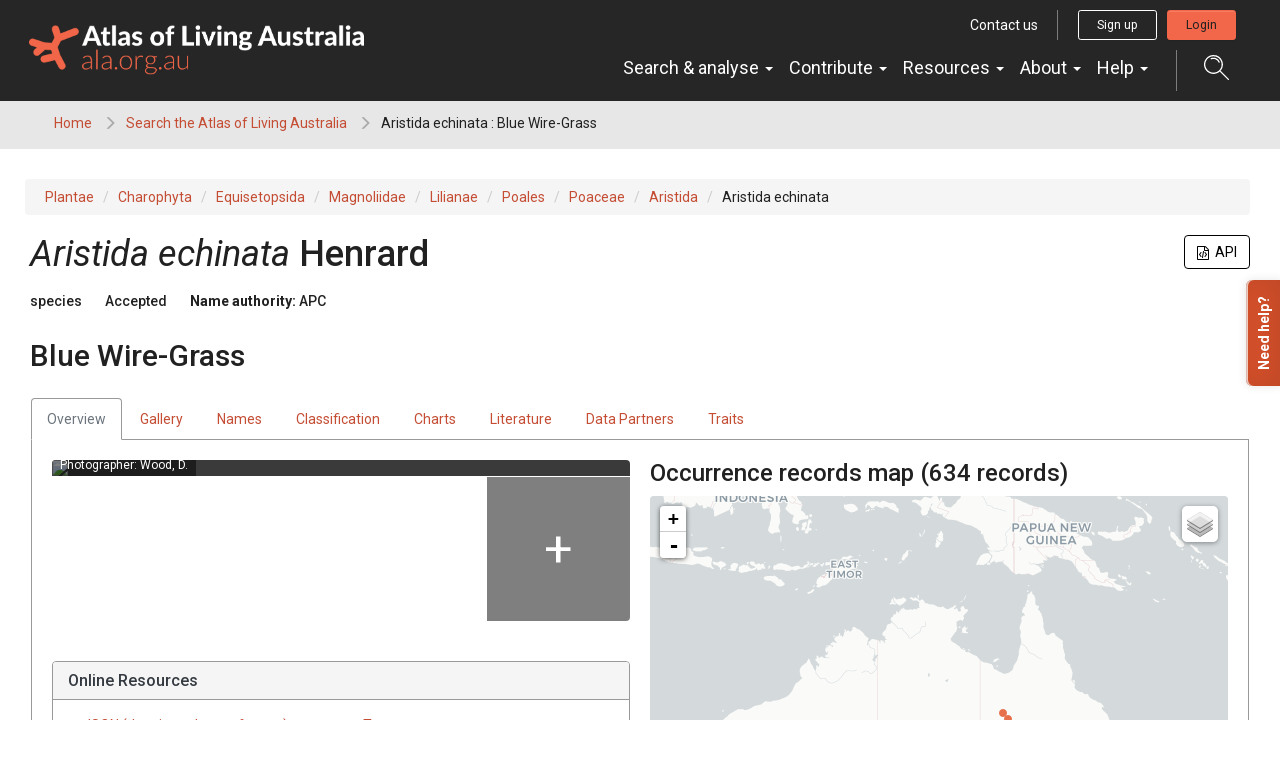

--- FILE ---
content_type: text/html;charset=UTF-8
request_url: https://bie.ala.org.au/species/https://id.biodiversity.org.au/node/apni/2907968
body_size: 22961
content:


<!DOCTYPE html>
<html lang="en-AU">
<head>
    <meta http-equiv="Content-Type" content="text/html; charset=UTF-8"/>
    <meta name="app.version" content="4.1.3"/>
    <meta name="app.build" content=""/>
    <meta name="description" content="Atlas of Living Australia"/>
    <meta name="author" content="Atlas of Living Australia">
    <meta name="viewport" content="width=device-width, initial-scale=1.0">
    <!-- Favicon -->
    <link href="https://www.ala.org.au/app/uploads/2019/01/cropped-favicon-32x32.png" rel="shortcut icon"  type="image/x-icon"/>

    <title>Aristida echinata : Blue Wire-Grass | Atlas of Living Australia</title>
    
        <link href="https://www.ala.org.au/commonui-bs3-2019/css/bootstrap.min.css" rel="stylesheet" media="screen,print"/>
        <link href="https://www.ala.org.au/commonui-bs3-2019/css/bootstrap-theme.min.css" rel="stylesheet" media="screen,print"/>
    
    
        <link href="https://www.ala.org.au/commonui-bs3-2019/css/ala-styles.css" rel="stylesheet"
              media="screen,print"/>
    

    

    
        <link href="https://www.ala.org.au/commonui-bs3-2019/css/autocomplete.min.css" rel="stylesheet" media="screen,print"/>
        <link href="https://www.ala.org.au/commonui-bs3-2019/css/autocomplete-extra.min.css" rel="stylesheet" media="screen,print"/>
        <link href="https://www.ala.org.au/commonui-bs3-2019/css/font-awesome.min.css" rel="stylesheet" media="screen,print"/>
    


    <link rel="stylesheet" href="/assets/ala-admin-asset-b49e31ab5b68287070729cdb93ef8636.css" />

    
        <script type="text/javascript"
                src="https://www.ala.org.au/commonui-bs3-2019/js/jquery.min.js"></script>
        <script type="text/javascript"
                src="https://www.ala.org.au/commonui-bs3-2019/js/jquery-migration.min.js"></script>
        <script type="text/javascript"
                src="https://www.ala.org.au/commonui-bs3-2019/js/autocomplete.min.js"></script>
    

    
        <script type="text/javascript" src="https://www.ala.org.au/commonui-bs3-2019/js/application.js"
                defer></script>
    
    
        <script type="text/javascript"
                src="https://www.ala.org.au/commonui-bs3-2019/js/bootstrap.min.js"></script>
    

    
        <script type="text/javascript"
                src="https://8d350393c988.ap-southeast-2.sdk.awswaf.com/8d350393c988/c858bdf16a53/challenge.js" defer></script>
    

    
        
        <meta name="breadcrumb" content="Aristida echinata : Blue Wire-Grass "/>
        <meta name="breadcrumbParent" content="/,Search the Atlas of Living Australia"/>

        <script type="text/javascript">
            var BIE_VARS = { "autocompleteUrl" : "https://bie-ws.ala.org.au/ws/search/auto"}
        </script>
        
    <meta http-equiv="X-UA-Compatible" content="IE=edge,chrome=1">
    <meta name="viewport" content="width=device-width, initial-scale=1">
    
    <meta name="layout" content="ala"/>

    <!-- facebook and twitter tags -->
    

<meta property="og:url" content="https://bie.ala.org.au/species/https://id.biodiversity.org.au/node/apni/2907968"/>
<meta property="og:type" content="website"/>
<meta property="og:title" content="Species: Aristida echinata (Blue Wire-Grass)"/>
<meta property="og:description" content="Atlas of Living Australia species page for the Aristida echinata"/>

<meta name="twitter:card" content="summary_large_image"/>
<meta name="twitter:description" content="Atlas of Living Australia species page for the Aristida echinata"/>


    <meta property="fb:app_id" content="&lt;id&gt;"/>



    
    <meta name="twitter:image" content="https://images.ala.org.au/image/3bbab76f-e808-4573-b904-49110b7c456f/thumbnail"/>
    <meta name="twitter:image:alt" content="Photograph of Aristida echinata"/>

    <meta property="og:image" content="https://images.ala.org.au/image/3bbab76f-e808-4573-b904-49110b7c456f/thumbnail"/>
    <meta property="og:image:type" content="image/jpeg"/>
    <meta property="og:image:width" content="300"/>
    <meta property="og:image:height" content="225"/>



    <script type="text/javascript" src="/assets/show-340da802ff8981d14e5b658206889f79.js" ></script>
    <script type="text/javascript" src="/assets/charts-06436c70df95f77d3c2f2343d527c1bb.js" ></script>
    <link rel="stylesheet" href="/assets/charts-1cd9674cb0b696b1bf5e57778c91c630.css" />
    <link rel="stylesheet" href="/assets/show-6e2294246efd92b210525aada1f18799.css" />
    <script type="text/javascript" src="/assets/ala/images-client-0c03dabeebe9bcff892503bc094319c0.js" ></script>
    <link rel="stylesheet" href="/assets/ala/images-client-4da1a181ac0407e1ed821c76e59d5594.css" />
    <script type="text/javascript" src="/assets/ala/images-client-gallery-9fe5f9f6a1ec5379bd65fb389084c405.js" ></script>
    <link rel="stylesheet" href="/assets/ala/images-client-gallery-be15c0e0142969e9e0e55418ad8d7bab.css" />
    <script type="text/javascript">
        jQuery.i18n.properties({
            name: 'Messages',
            path: '/i18n/',
            mode: 'map'
        });
    </script>

    
    <!-- empty file -->

</head>
<body class="" id="" onload="">



<!-- Header -->
<div id="wrapper-navbar" itemscope="" itemtype="http://schema.org/WebSite">
    <a class="skip-link sr-only sr-only-focusable" href="#INSERT_CONTENT_ID_HERE">Skip to content</a>

    <nav class="navbar navbar-inverse navbar-expand-md">
        <div class="container-fluid header-logo-menu">
            <!-- Your site title as branding in the menu -->
            <div class="navbar-header">
                <div>
                    <a href="https://www.ala.org.au" class="custom-logo-link navbar-brand" itemprop="url">
                        <img width="1005" height="150" src="https://www.ala.org.au/app/uploads/2019/01/logo.png"
                             class="custom-logo" alt="Atlas of Living Australia" itemprop="image"
                             srcset="https://www.ala.org.au/app/uploads/2019/01/logo.png 1005w, https://www.ala.org.au/app/uploads/2019/01/logo-300x45.png 300w, https://www.ala.org.au/app/uploads/2019/01/logo-768x115.png 768w"
                             sizes="(max-width: 1005px) 100vw, 1005px"> </a>
                    <!-- end custom logo -->
                </div>
                <div class="display-flex signedOut">
                    <button class="display-flex search-trigger hidden-md hidden-lg collapsed collapse-trigger-button" title="Open search dialog"
                            data-toggle="collapse" data-target="#autocompleteSearchALA"
                            onclick="focusOnClickSearchButton()">
                        <svg xmlns="http://www.w3.org/2000/svg" width="25" height="18" viewBox="0 0 22 22">
                            <defs>
                                <style>
                                    .search-icon {
                                        fill: #fff;
                                        fill-rule: evenodd;
                                    }
                                </style>
                            </defs>
                            <path class="search-icon"
                                  d="M1524.33,60v1.151a7.183,7.183,0,1,1-2.69.523,7.213,7.213,0,0,1,2.69-.523V60m0,0a8.333,8.333,0,1,0,7.72,5.217A8.323,8.323,0,0,0,1524.33,60h0Zm6.25,13.772-0.82.813,7.25,7.254a0.583,0.583,0,0,0,.82,0,0.583,0.583,0,0,0,0-.812l-7.25-7.254h0Zm-0.69-7.684,0.01,0c0-.006-0.01-0.012-0.01-0.018s-0.01-.015-0.01-0.024a6,6,0,0,0-7.75-3.3l-0.03.009-0.02.006v0a0.6,0.6,0,0,0-.29.293,0.585,0.585,0,0,0,.31.756,0.566,0.566,0,0,0,.41.01V63.83a4.858,4.858,0,0,1,6.32,2.688l0.01,0a0.559,0.559,0,0,0,.29.29,0.57,0.57,0,0,0,.75-0.305A0.534,0.534,0,0,0,1529.89,66.089Z"
                                  transform="translate(-1516 -60)"></path>
                        </svg>
                        <span class="collapse visible-on-show" aria-hidden="true">&times;</span>
                    </button>
                    <a href="/login?path=https%3A%2F%2Fbie.ala.org.au%2Fspecies%2Fhttps%3A%2Fid.biodiversity.org.au%2Fnode%2Fapni%2F2907968" role="button" class="account-mobile hidden-md hidden-lg loginBtn mobile-login-btn"
                       title="Login button">
                        <i class="fas fa-sign-in"></i>
                    </a>
                    <a href="https://auth.ala.org.au/userdetails/myprofile" role="button"
                       class="account-mobile hidden-md hidden-lg myProfileBtn" title="Profile">
                        <svg xmlns="http://www.w3.org/2000/svg" width="25" height="18" viewBox="0 0 37 41">
                            <defs>
                                <style>
                                    .account-icon {
                                        fill: #212121;
                                        fill-rule: evenodd;
                                    }
                                </style>
                            </defs>
                            <path id="Account" class="account-icon"
                                  d="M614.5,107.1a11.549,11.549,0,1,0-11.459-11.549A11.516,11.516,0,0,0,614.5,107.1Zm0-21.288a9.739,9.739,0,1,1-9.664,9.739A9.711,9.711,0,0,1,614.5,85.81Zm9.621,23.452H604.874a8.927,8.927,0,0,0-8.881,8.949V125h37v-6.785A8.925,8.925,0,0,0,624.118,109.262Zm7.084,13.924H597.789v-4.975a7.12,7.12,0,0,1,7.085-7.139h19.244a7.119,7.119,0,0,1,7.084,7.139v4.975Z"
                                  transform="translate(-596 -84)"></path>
                        </svg>
                    </a>
                    <a href="/logout?" role="button"
                       class="account-mobile hidden-md hidden-lg logoutBtn mobile-logout-btn" title="Logout">
                        <i class="fas fa-sign-out"></i>
                    </a>
                    <button class="navbar-toggle collapsed collapse-trigger-button" type="button"
                            data-toggle="collapse" data-target="#navbarOuterWrapper" aria-controls="navbarOuterWrapper"
                            aria-expanded="false" aria-label="Toggle navigation">
                        <div class="horizontal-line"></div>
                        <div class="horizontal-line"></div>
                        <div class="horizontal-line"></div>
                        <span class="collapse visible-on-show" aria-hidden="true">&times;</span>
                    </button>
                </div>
            </div>

            <div id="navbarOuterWrapper" class="outer-nav-wrapper collapse navbar-collapse">
                <div class="top-bar hidden-xs hidden-sm">
                    <a href="https://www.ala.org.au/contact-us/" class="btn btn-link btn-sm">Contact us</a>
                    <div class="account signedOut">
                        <a href="https://auth.ala.org.au/userdetails/registration/createAccount"
                           class="btn btn-outline-white btn-sm signUpBtn" role="button">Sign up</a>
                        <a href="https://auth.ala.org.au/userdetails/myprofile"
                           class="btn btn-outline-white btn-sm myProfileBtn" role="button">Profile</a>
                        <a href="/login?path=https%3A%2F%2Fbie.ala.org.au%2Fspecies%2Fhttps%3A%2Fid.biodiversity.org.au%2Fnode%2Fapni%2F2907968" class="btn btn-primary btn-sm loginBtn">Login</a>
                        <a href="/logout?" class="btn btn-outline-white btn-sm logoutBtn" role="button">Logout</a>
                    </div>
                </div>
                <div class="main-nav-wrapper">
                    <!-- The WordPress Menu goes here -->
                    <div id="navbarNavDropdown">
                        <ul id="main-menu" class="nav navbar-nav" role="menubar">
                            <li itemscope="itemscope" itemtype="https://www.schema.org/SiteNavigationElement"
                                class="menu-item menu-item-type-custom menu-item-object-custom menu-item-has-children dropdown nav-item show">
                                <a href="#" data-toggle="dropdown" aria-haspopup="true"
                                   aria-expanded="true" class="dropdown-toggle nav-link" id="menu-item-dropdown-22">Search
                                    &amp; analyse <span class="caret"></span></a>
                                <ul class="dropdown-menu" aria-labelledby="menu-item-dropdown-22" role="menu">
                                    <li itemscope="itemscope" itemtype="https://www.schema.org/SiteNavigationElement"
                                        id="menu-item-41958"
                                        class="menu-item menu-item-type-custom menu-item-object-custom menu-item-41958 nav-item">
                                        <a href="https://bie.ala.org.au/" class="dropdown-item">Search
                                            species</a></li>
                                    <li itemscope="itemscope" itemtype="https://www.schema.org/SiteNavigationElement"
                                        id="menu-item-23"
                                        class="menu-item menu-item-type-custom menu-item-object-custom menu-item-23 nav-item">
                                        <a href="https://biocache.ala.org.au/search#tab_simpleSearch"
                                           class="dropdown-item">Search &amp; download records</a></li>
                                    <li itemscope="itemscope" itemtype="https://www.schema.org/SiteNavigationElement"
                                        id="menu-item-28"
                                        class="menu-item menu-item-type-custom menu-item-object-custom menu-item-28 nav-item">
                                        <a href="https://collections.ala.org.au/datasets"
                                           class="dropdown-item">Search datasets</a></li>
                                    <li itemscope="itemscope" itemtype="https://www.schema.org/SiteNavigationElement"
                                        id="menu-item-41967" role="separator" class="divider"></li>
                                    <li itemscope="itemscope" itemtype="https://www.schema.org/SiteNavigationElement"
                                        id="menu-item-24"
                                        class="menu-item menu-item-type-custom menu-item-object-custom menu-item-24 nav-item">
                                        <a href="https://spatial.ala.org.au/"
                                           class="dropdown-item">Spatial analysis (Spatial Portal)</a></li>
                                    <li itemscope="itemscope" itemtype="https://www.schema.org/SiteNavigationElement"
                                        id="menu-item-26"
                                        class="menu-item menu-item-type-custom menu-item-object-custom menu-item-26 nav-item">
                                        <a href="https://biocache.ala.org.au/explore/your-area" class="dropdown-item">Explore
                                            your area</a></li>
                                    <li itemscope="itemscope" itemtype="https://www.schema.org/SiteNavigationElement"
                                        id="menu-item-31"
                                        class="menu-item menu-item-type-custom menu-item-object-custom menu-item-31 nav-item">
                                        <a href="https://collections.ala.org.au/" class="dropdown-item">Explore natural
                                            history collections</a></li>
                                </ul>
                            </li>
                            <li itemscope="itemscope" itemtype="https://www.schema.org/SiteNavigationElement"
                                id="menu-item-32"
                                class="menu-item menu-item-type-custom menu-item-object-custom menu-item-has-children dropdown menu-item-32 nav-item">
                                <a href="#" data-toggle="dropdown" aria-haspopup="true"
                                   aria-expanded="false" class="dropdown-toggle nav-link" id="menu-item-dropdown-32">Contribute
                                    <span class="caret"></span></a>
                                <ul class="dropdown-menu" aria-labelledby="menu-item-dropdown-32" role="menu">
                                    <li itemscope="itemscope" itemtype="https://www.schema.org/SiteNavigationElement"
                                        id="menu-item-40773"
                                        class="menu-item menu-item-type-custom menu-item-object-custom menu-item-40773 nav-item">
                                        <a href="https://support.ala.org.au/support/solutions/articles/6000261427-sharing-a-dataset-with-the-ala"
                                           class="dropdown-item">Share your dataset</a></li>
                                    <li itemscope="itemscope" itemtype="https://www.schema.org/SiteNavigationElement"
                                        id="menu-item-40728"
                                        class="menu-item menu-item-type-custom menu-item-object-custom menu-item-40728 nav-item">
                                        <a href="https://lists.ala.org.au/public/speciesLists" class="dropdown-item">Upload
                                            species list</a></li>
                                    <li itemscope="itemscope" itemtype="https://www.schema.org/SiteNavigationElement"
                                        id="menu-item-41968" role="separator" class="divider"></li>
                                    <li itemscope="itemscope" itemtype="https://www.schema.org/SiteNavigationElement"
                                        id="menu-item-33"
                                        class="menu-item menu-item-type-custom menu-item-object-custom menu-item-33 nav-item">
                                        <a href="https://www.ala.org.au/home/record-a-sighting/"
                                           class="dropdown-item">Record a sighting</a></li>
                                    <li itemscope="itemscope" itemtype="https://www.schema.org/SiteNavigationElement"
                                        id="menu-item-35"
                                        class="menu-item menu-item-type-custom menu-item-object-custom menu-item-35 nav-item">
                                        <a href="https://volunteer.ala.org.au/" class="dropdown-item">Transcribe &amp;
                                            digitise (DigiVol)</a></li>
                                    <li itemscope="itemscope" itemtype="https://www.schema.org/SiteNavigationElement"
                                        id="menu-item-37"
                                        class="menu-item menu-item-type-custom menu-item-object-custom menu-item-37 nav-item">
                                        <a href="https://biocollect.ala.org.au/acsa"
                                           class="dropdown-item">Discover citizen science projects</a></li>
                                </ul>
                            </li>
                            <li itemscope="itemscope" itemtype="https://www.schema.org/SiteNavigationElement"
                                class="menu-item menu-item-type-post_type menu-item-object-page menu-item-has-children dropdown nav-item">
                                <a href="#" data-toggle="dropdown" aria-haspopup="true"
                                   aria-expanded="false" class="dropdown-toggle nav-link">Resources
                                    <span class="caret"></span></a>
                                <ul class="dropdown-menu" aria-labelledby="menu-item-dropdown-199" role="menu">
                                    <li itemscope="itemscope" itemtype="https://www.schema.org/SiteNavigationElement" class="menu-item menu-item-type-post_type menu-item-object-page nav-item">
                                        <a href="https://www.ala.org.au/publications/" class="dropdown-item">Brochures and reports</a></li>
                                     <li itemscope="itemscope" itemtype="https://www.schema.org/SiteNavigationElement" class="menu-item menu-item-type-post_type menu-item-object-page nav-item">
                                        <a href="https://www.ala.org.au/ala-logo-and-identity/" class="dropdown-item">ALA logo and identity</a></li>
                                    <li itemscope="itemscope" itemtype="https://www.schema.org/SiteNavigationElement" class="menu-item menu-item-type-post_type menu-item-object-page nav-item">
                                        <a href="https://www.ala.org.au/ala-cited-publications/" class="dropdown-item">ALA-cited publications</a></li>
                                    <li class="menu-item menu-item-type-post_type menu-item-object-page nav-item"><a
                                        href="https://www.ala.org.au/abdmp/" class="dropdown-item">Data Mobilisation Program</a></li>
                                    <li class="menu-item menu-item-type-post_type menu-item-object-page nav-item"><a
                                        href="https://labs.ala.org.au/" class="dropdown-item">ALA Labs</a></li>
                                </ul>
                            </li>
 
                            <li itemscope="itemscope" itemtype="https://www.schema.org/SiteNavigationElement"
                                id="menu-item-178"
                                class="menu-item menu-item-type-post_type menu-item-object-page menu-item-has-children dropdown menu-item-178 nav-item">
                                <a href="#" data-toggle="dropdown" aria-haspopup="true"
                                   aria-expanded="false" class="dropdown-toggle nav-link" id="menu-item-dropdown-178">About
                                    <span class="caret"></span></a>
                                <ul class="dropdown-menu" aria-labelledby="menu-item-dropdown-178" role="menu">
                                    <li itemscope="itemscope" itemtype="https://www.schema.org/SiteNavigationElement"
                                        id="menu-item-179"
                                        class="menu-item menu-item-type-post_type menu-item-object-page menu-item-179 nav-item">
                                        <a href="https://www.ala.org.au/about-ala/"
                                           class="dropdown-item">About us</a></li>
                                    <li itemscope="itemscope" itemtype="https://www.schema.org/SiteNavigationElement"
                                        id="menu-item-40734"
                                        class="menu-item menu-item-type-post_type menu-item-object-page current_page_parent menu-item-40734 nav-item">
                                        <a href="https://www.ala.org.au/governance"
                                           class="dropdown-item">Governance</a></li>
                                    <li itemscope="itemscope" itemtype="https://www.schema.org/SiteNavigationElement"
                                        id="menu-item-40734"
                                        class="menu-item menu-item-type-post_type menu-item-object-page current_page_parent menu-item-40734 nav-item">
                                        <a href="https://www.ala.org.au/blog/"
                                           class="dropdown-item">News &amp; media</a></li>
                                    <li itemscope="itemscope" itemtype="https://www.schema.org/SiteNavigationElement"
                                        id="menu-item-40734"
                                        class="menu-item menu-item-type-post_type menu-item-object-page current_page_parent menu-item-40734 nav-item">
                                        <a href="https://www.ala.org.au/careers/"
                                           class="dropdown-item">Careers</a></li>
                                    <li class="menu-item menu-item-type-post_type menu-item-object-page current_page_parent nav-item">
                                        <a href="https://www.ala.org.au/internships/" class="dropdown-item">Internships</a></li>
                                    <li itemscope="itemscope" itemtype="https://www.schema.org/SiteNavigationElement"
                                        id="menu-item-175"
                                        class="menu-item menu-item-type-post_type menu-item-object-page menu-item-175 nav-item">
                                        <a href="https://www.ala.org.au/contact-us/"
                                           class="dropdown-item">Contact us</a></li>
                                    <li itemscope="itemscope" itemtype="https://www.schema.org/SiteNavigationElement"
                                        id="menu-item-41969" role="separator" class="divider"></li>
                                    <li itemscope="itemscope" itemtype="https://www.schema.org/SiteNavigationElement" class="menu-item menu-item-type-post_type menu-item-object-page  nav-item">
                                        <a href="https://www.ala.org.au/current-projects/" class="dropdown-item">Current projects</a></li>
                                    <li itemscope="itemscope" itemtype="https://www.schema.org/SiteNavigationElement"
                                        id="menu-item-40799"
                                        class="menu-item menu-item-type-custom menu-item-object-custom menu-item-40731 nav-item">
                                        <a href="https://living-atlases.gbif.org/"
                                           class="dropdown-item">International Living Atlases</a></li>
                                    <li itemscope="itemscope" itemtype="https://www.schema.org/SiteNavigationElement"
                                        id="menu-item-177"
                                        class="menu-item menu-item-type-post_type menu-item-object-page menu-item-177 nav-item">
                                        <a href="https://www.ala.org.au/indigenous-ecological-knowledge/"
                                           class="dropdown-item">Indigenous ecological knowledge</a></li>
                                    <li itemscope="itemscope" itemtype="https://www.schema.org/SiteNavigationElement"
                                        id="menu-item-41970" role="separator" class="divider"></li>
                                    <li itemscope="itemscope" itemtype="https://www.schema.org/SiteNavigationElement"
                                        id="menu-item-41796"
                                        class="menu-item menu-item-type-post_type menu-item-object-page menu-item-41796 nav-item">
                                        <a href="https://www.ala.org.au/sites-and-services/" class="dropdown-item">All
                                            sites, services &amp; tools</a></li>
                                </ul>
                            </li>
                            <li itemscope="itemscope" itemtype="https://www.schema.org/SiteNavigationElement"
                                id="menu-item-41391"
                                class="menu-item menu-item-type-custom menu-item-object-custom menu-item-has-children dropdown menu-item-41391 nav-item">
                                <a href="#" data-toggle="dropdown" aria-haspopup="true"
                                   aria-expanded="false" class="dropdown-toggle nav-link" id="menu-item-dropdown-41391">Help
                                    <span class="caret"></span></a>
                                <ul class="dropdown-menu" aria-labelledby="menu-item-dropdown-41391" role="menu">
                                    <li itemscope="itemscope" itemtype="https://www.schema.org/SiteNavigationElement"
                                        id="menu-item-41959"
                                        class="menu-item menu-item-type-custom menu-item-object-custom menu-item-41959 nav-item">
                                        <a href="https://support.ala.org.au/support/home" class="dropdown-item">Browse
                                            all articles (FAQs)</a></li>
                                    <li itemscope="itemscope" itemtype="https://www.schema.org/SiteNavigationElement"
                                        id="menu-item-41960"
                                        class="menu-item menu-item-type-custom menu-item-object-custom menu-item-41960 nav-item">
                                        <a href="https://support.ala.org.au/support/solutions/6000137994"
                                           class="dropdown-item">ALA Data help</a></li>
                                    <li itemscope="itemscope" itemtype="https://www.schema.org/SiteNavigationElement"
                                        id="menu-item-41961"
                                        class="menu-item menu-item-type-custom menu-item-object-custom menu-item-41961 nav-item">
                                        <a href="https://support.ala.org.au/support/solutions/6000138053"
                                           class="dropdown-item">ALA Tools &amp; Apps help</a></li>
                                    <li itemscope="itemscope" itemtype="https://www.schema.org/SiteNavigationElement"
                                        id="menu-item-41962"
                                        class="menu-item menu-item-type-custom menu-item-object-custom menu-item-41962 nav-item">
                                        <a href="https://support.ala.org.au/support/solutions/6000138349"
                                           class="dropdown-item">ALA Spatial Portal help</a></li>
                                    <li itemscope="itemscope" itemtype="https://www.schema.org/SiteNavigationElement"
                                           class="menu-item menu-item-type-custom menu-item-object-custom nav-item">
                                           <a href="https://support.ala.org.au/support/solutions/articles/6000261662-citing-the-ala" class="dropdown-item">How to cite the ALA</a></li>
                                    <li itemscope="itemscope" itemtype="https://www.schema.org/SiteNavigationElement"
                                        id="menu-item-41963"
                                        class="menu-item menu-item-type-custom menu-item-object-custom menu-item-41963 nav-item">
                                        <a href="https://www.ala.org.au/contact-us/" class="dropdown-item">Contact us</a>
                                    </li>
                                </ul>
                            </li>
                        </ul>
                    </div>
                    <button class="search-trigger hidden-xs hidden-sm collapsed collapse-trigger-button"
                            data-toggle="collapse"
                            data-target="#autocompleteSearchALA" onclick="focusOnClickSearchButton()">
                        <svg xmlns="http://www.w3.org/2000/svg" width="25" height="25" viewBox="0 0 22 22"
                             title="Open search control">
                            <defs>
                                <style>
                                    .search-icon {
                                        fill: #fff;
                                        fill-rule: evenodd;
                                    }
                                </style>
                            </defs>
                            <path class="search-icon"
                                  d="M1524.33,60v1.151a7.183,7.183,0,1,1-2.69.523,7.213,7.213,0,0,1,2.69-.523V60m0,0a8.333,8.333,0,1,0,7.72,5.217A8.323,8.323,0,0,0,1524.33,60h0Zm6.25,13.772-0.82.813,7.25,7.254a0.583,0.583,0,0,0,.82,0,0.583,0.583,0,0,0,0-.812l-7.25-7.254h0Zm-0.69-7.684,0.01,0c0-.006-0.01-0.012-0.01-0.018s-0.01-.015-0.01-0.024a6,6,0,0,0-7.75-3.3l-0.03.009-0.02.006v0a0.6,0.6,0,0,0-.29.293,0.585,0.585,0,0,0,.31.756,0.566,0.566,0,0,0,.41.01V63.83a4.858,4.858,0,0,1,6.32,2.688l0.01,0a0.559,0.559,0,0,0,.29.29,0.57,0.57,0,0,0,.75-0.305A0.534,0.534,0,0,0,1529.89,66.089Z"
                                  transform="translate(-1516 -60)"></path>
                        </svg>
                        <span class="collapse visible-on-show" aria-hidden="true" title="Close">&times;</span>
                    </button>
                </div>

            </div>
        </div><!-- .container -->
        <div class="container-fluid">
            <div id="autocompleteSearchALA" class="collapse">
                <form method="get" action="https://bie.ala.org.au/search" class="search-form">
                    <div class="space-between">
                        <input id="autocompleteHeader" type="text" name="q"
                               placeholder="Search species, datasets, and more..." class="search-input"
                               autocomplete="off"/>
                        <button class="search-submit" title="submit">
                            <svg xmlns="http://www.w3.org/2000/svg" width="25" height="25" viewBox="0 0 22 22">
                                <defs>
                                    <style>
                                        .search-icon {
                                            fill: #fff;
                                            fill-rule: evenodd;
                                        }
                                    </style>
                                </defs>
                                <path class="search-icon"
                                      d="M1524.33,60v1.151a7.183,7.183,0,1,1-2.69.523,7.213,7.213,0,0,1,2.69-.523V60m0,0a8.333,8.333,0,1,0,7.72,5.217A8.323,8.323,0,0,0,1524.33,60h0Zm6.25,13.772-0.82.813,7.25,7.254a0.583,0.583,0,0,0,.82,0,0.583,0.583,0,0,0,0-.812l-7.25-7.254h0Zm-0.69-7.684,0.01,0c0-.006-0.01-0.012-0.01-0.018s-0.01-.015-0.01-0.024a6,6,0,0,0-7.75-3.3l-0.03.009-0.02.006v0a0.6,0.6,0,0,0-.29.293,0.585,0.585,0,0,0,.31.756,0.566,0.566,0,0,0,.41.01V63.83a4.858,4.858,0,0,1,6.32,2.688l0.01,0a0.559,0.559,0,0,0,.29.29,0.57,0.57,0,0,0,.75-0.305A0.534,0.534,0,0,0,1529.89,66.089Z"
                                      transform="translate(-1516 -60)"></path>
                            </svg>
                        </button>
                    </div>
                </form>
            </div>
        </div>
    </nav><!-- .site-navigation -->

</div>
<script type="text/html" id="autoCompleteTemplate">
    <li class="autocomplete-item striped">
        <div class="content-spacing">
            <div class="autocomplete-heading">
                <% if (commonNameMatches.length > 0) { %>
                <%=commonNameMatches[0]%>
                <% } else if (scientificNameMatches.length > 0) { %>
                <%=scientificNameMatches[0]%>
                <% } else { %>
                <%=matchedNames[0]%>
                <% } %>
            </div>
        </div>
    </li>
</script>
<!-- End header -->

    <!-- Breadcrumb -->
    
    
    
    <section id="breadcrumb">
        <div class="container-fluid">
            <div class="row">
                <nav aria-label="Breadcrumb" role="navigation">
                    <ol class="breadcrumb-list">
                        <li><a href="http://www.ala.org.au">Home</a></li>
                        
                            
                            <li><a href="/">Search the Atlas of Living Australia</a></li>
                        
                        
                        <li class="active">Aristida echinata : Blue Wire-Grass </li>
                    </ol>
                </nav>
            </div>
        </div>
    </section>
    <!-- End Breadcrumb -->

<!-- Optional banner message (requires ala-admin-plugin) -->

	<div class="ala-admin-message">
        
	</div>

<!-- end banner message -->
<!-- Container -->
<div class="container-fluid" id="main">
    
        
<section class="container-fluid">
    <header class="pg-header">
        
            <div class="taxonomy-bcrumb">
                <ol class="list-inline breadcrumb">
                    
                        
                            <li><a href="/species/https%3A//id.biodiversity.org.au/taxon/apni/51795632" title="kingdom" data-toggle="tooltip" data-placement="bottom">Plantae</a></li>
                        
                    
                        
                            <li><a href="/species/https%3A//id.biodiversity.org.au/taxon/apni/51795631" title="phylum" data-toggle="tooltip" data-placement="bottom">Charophyta</a></li>
                        
                    
                        
                            <li><a href="/species/https%3A//id.biodiversity.org.au/taxon/apni/51795630" title="class" data-toggle="tooltip" data-placement="bottom">Equisetopsida</a></li>
                        
                    
                        
                            <li><a href="/species/https%3A//id.biodiversity.org.au/taxon/apni/51794776" title="subclass" data-toggle="tooltip" data-placement="bottom">Magnoliidae</a></li>
                        
                    
                        
                            <li><a href="/species/https%3A//id.biodiversity.org.au/taxon/apni/51794775" title="superorder" data-toggle="tooltip" data-placement="bottom">Lilianae</a></li>
                        
                    
                        
                            <li><a href="/species/https%3A//id.biodiversity.org.au/taxon/apni/51773658" title="order" data-toggle="tooltip" data-placement="bottom">Poales</a></li>
                        
                    
                        
                            <li><a href="/species/https%3A//id.biodiversity.org.au/taxon/apni/51644646" title="family" data-toggle="tooltip" data-placement="bottom">Poaceae</a></li>
                        
                    
                        
                            <li><a href="/species/https%3A//id.biodiversity.org.au/taxon/apni/51442520" title="genus" data-toggle="tooltip" data-placement="bottom">Aristida</a></li>
                        
                    
                        
                            <li>Aristida echinata</li>
                        
                    
                </ol>
            </div>
        
        <div class="header-inner">
            <h5 class="pull-right json">
                <a href="#CopyLink" data-toggle="modal" role="button" class="tooltips btn copyLink" title="Click to view the URL for the JSON version of this search request"><i class="fa fa-file-code-o" aria-hidden="true"></i>&nbsp;&nbsp;API</a>
                <div id="CopyLink" class="modal fade" role="dialog" tabindex="-1">
                    <div class="modal-dialog" role="document">
                        <div class="modal-content">
                            <div class="modal-header">
                                <button type="button" class="close" data-dismiss="modal" aria-hidden="true">×</button>
                                <h3>JSON web service API</h3>
                            </div>
                            <div class="modal-body">
                                <div class="col-sm-12 input-group">
                                    
                                    <input type="text" class="form-control" value=https://bie-ws.ala.org.au/ws/species/https://id.biodiversity.org.au/node/apni/2907968 id="al4rcode" readonly/>
                                    <span class="input-group-btn">
                                        <button class="form-control btn" id="copy-al4r">
                                            Copy URL
                                        </button>
                                    </span>
                                </div>
                            </div>
                        </div>
                    </div>
                </div>
            </h5>
            <h1><span class="accepted-name"><span class="scientific-name rank-species"><span class="name">Aristida</span> <span class="name">echinata</span> <span class="author">Henrard</span></span></span></h1>
            <h5 class="inline-head taxon-rank">species</h5>
            <h5 class="inline-head taxonomic-status" title="The status of a taxon according to the taxonomic judgement of a cited authority">Accepted</h5>
            <h5 class="inline-head name-authority">
                <strong>Name authority:</strong>
                <span class="name-authority">APC</span>
            </h5>
            
                <h2>Blue Wire-Grass</h2>
            
            
            
        </div>
    </header>

    <div id="main-content" class="main-content panel panel-body">
        <div class="taxon-tabs">
            <ul class="nav nav-tabs">
                
                    <li class="active"><a href="#overview" data-toggle="tab">Overview</a></li>
                
                    <li class=""><a href="#gallery" data-toggle="tab">Gallery</a></li>
                
                    <li class=""><a href="#names" data-toggle="tab">Names</a></li>
                
                    <li class=""><a href="#classification" data-toggle="tab">Classification</a></li>
                
                    <li class=""><a href="#records" data-toggle="tab">Charts</a></li>
                
                    <li class=""><a href="#literature" data-toggle="tab">Literature</a></li>
                
                    <li class=""><a href="#data-partners" data-toggle="tab">Data Partners</a></li>
                
                    <li class=""><a href="#ausTraits" data-toggle="tab">Traits</a></li>
                
            </ul>
            <div class="tab-content">
                
                    

<section class="tab-pane fade in active" id="overview">
    <div class="row taxon-row">
        <div class="col-md-6">

            <div class="taxon-summary-gallery">
                <div class="main-img hide">
                    
                    <a class="lightbox-img"
                       data-toggle="lightbox"
                       data-gallery="taxon-summary-gallery"
                       data-parent=".taxon-summary-gallery"
                       data-title=""
                       data-footer=""
                       href="">
                        <img class="mainOverviewImage img-responsive" src="">
                    </a>

                    <div class="caption mainOverviewImageInfo"></div>
                </div>

                <div class="thumb-row hide">
                    <div id="overview-thumbs"></div>

                    <div id="more-photo-thumb-link" class="taxon-summary-thumb" style="">
                        <a class="more-photos tab-link" href="#gallery"
                           title="More Photos"><span>+</span></a>
                    </div>
                </div>
            </div>

            

            
            <div id="descriptiveContent"></div>

            <div id="sounds" style="padding-bottom:20px;"></div>

            <div class="panel panel-default panel-resources">
                <div class="panel-heading">
                    <h3 class="panel-title">Online Resources</h3>
                </div>

                <div class="panel-body">
                    <ul>
    <li><a href="https://bie-ws.ala.org.au/ws/species/https://id.biodiversity.org.au/node/apni/2907968">JSON (data interchange format)</a></li>
    <li><a href="http://www.gbif.org/species/search?q=Aristida echinata">GBIF</a></li>
    <li><a href="http://www.biodiversitylibrary.org/search?searchTerm=Aristida echinata#/names">Biodiversity Heritage Library</a></li>
    <li><a href="https://trove.nla.gov.au/result?q=%22Aristida echinata%22" target="_trove">Trove</a></li>
</ul>

                </div>
            </div>

        </div><!-- end col 1 -->

        <div class="col-md-6">
            <div id="expertDistroDiv" style="display:none;margin-bottom: 20px;">
                <h3>Compiled distribution maps<span id="expertDistroCount"></span></h3>

                <div>
                    <div style="background-color: #3a3a3a;text-align-last: center">

                        <img id="distroMapImage" src="/assets/noImage-4aa1f329a2a32717ac0528cd12feffcc.jpg" class="distroImg"
                             style="width:316px;" alt="occurrence map" onerror="this.style.display = 'none'"/>

                        <button id="expertDistroPrev" onclick="prevDistribution()" disabled class="carousel-button" style="float:left;">
                            <span> &lt; </span>
                        </button>

                        <button id="expertDistroNext" onclick="nextDistribution()" disabled class="carousel-button" style="float:right;">
                            <span> &gt; </span>
                        </button>
                    </div>
                    <p class="mapAttribution">
                        <span id="dataResourceAreaName" style="font-weight: bold;font-style: italic;"></span>
                        provided by
                        <span id="dataResource">[data resource not known]</span></p>
                </div>

            </div>

            <div class="taxon-map">
                <h3>
                    Occurrence records map
                    (<span class="occurrenceRecordCount">0</span>
                    records)
                </h3>

                <div id="leafletMap"></div>

                
                    
                

                <div class="map-buttons">
                    <a class="btn btn-primary btn-lg"
                       href="https://spatial.ala.org.au?q=lsid:https://id.biodiversity.org.au/node/apni/2907968&amp;qualityProfile=ALA"
                       title="Analyse data for this taxon using advance map tools"
                       role="button">
                        View interactive map in the Spatial Portal
                    </a>
                    
                    <a class="btn btn-primary btn-lg"
                       href="https://biocache.ala.org.au/occurrences/search?q=lsid:https://id.biodiversity.org.au/node/apni/2907968#tab_recordsView"
                       title="View a list of the records for this taxon"
                       role="button">View and download occurrence records</a>
                </div>
            </div>

            <div class="panel panel-default panel-actions">
                <div class="panel-body">
                    <ul class="list-unstyled">
                        
                            <li>
                                <a href="https://www.ala.org.au/home/record-a-sighting/"><span class="glyphicon glyphicon-map-marker"></span> Record a sighting</a>
                            </li>
                        
                        <li>
                            <a id="alertsButton" href="#">
                                <span class="glyphicon glyphicon-bell"></span>
                                Receive alerts when new records are added
                            </a>
                        </li>
                    </ul>
                </div>
            </div>

            <div class="panel panel-default panel-data-providers">
                <div class="panel-heading">
                    <h3 class="panel-title">Datasets </h3>
                </div>

                <div class="panel-body">
                    <p><strong><span class="datasetCount"></span>
                    </strong>
                    </strong> <span class="datasetLabel">datasets have</span> provided data to the Atlas of Living Australia for this species.
                    </p>

                    <p>
                        <a class="tab-link" href="#data-partners">
                            Browse the list of datasets
                        </a>
                        and find organisations you can join if you are interested in participating in a survey for
                        
                            species like <span class="accepted-name"><span class="scientific-name rank-species"><span class="name">Aristida</span> <span class="name">echinata</span> <span class="author">Henrard</span></span></span>
                        
                    </p>
                </div>
            </div>

            <div id="listContent">
            </div>
        </div><!-- end col 2 -->
    </div>
</section>

                
                    <section class="tab-pane fade" id="gallery">
    <button type="button" class="btn btn-default" style="float:right" onclick="expandImageGallery(this); SHOW_CONF.showHiddenImages = true; $('.hiddenImage').show()">Show Hidden Images</button>
    
        <div id="cat_type" class="hide image-section">
            <h2>Types&nbsp;
                <div class="btn-group btn-group-sm" role="group">
                    <button type="button" class="btn btn-sm btn-default collapse-image-gallery" onclick="collapseImageGallery(this)">Collapse</button>
                    <button type="button" class="btn btn-sm btn-default btn-primary expand-image-gallery" onclick="expandImageGallery(this)">Expand</button>
                </div>
            </h2>

            <div class="taxon-gallery"></div>
        </div>

    
        <div id="cat_specimen" class="hide image-section">
            <h2>Specimens&nbsp;
                <div class="btn-group btn-group-sm" role="group">
                    <button type="button" class="btn btn-sm btn-default collapse-image-gallery" onclick="collapseImageGallery(this)">Collapse</button>
                    <button type="button" class="btn btn-sm btn-default btn-primary expand-image-gallery" onclick="expandImageGallery(this)">Expand</button>
                </div>
            </h2>

            <div class="taxon-gallery"></div>
        </div>

    
        <div id="cat_other" class="hide image-section">
            <h2>Images&nbsp;
                <div class="btn-group btn-group-sm" role="group">
                    <button type="button" class="btn btn-sm btn-default collapse-image-gallery" onclick="collapseImageGallery(this)">Collapse</button>
                    <button type="button" class="btn btn-sm btn-default btn-primary expand-image-gallery" onclick="expandImageGallery(this)">Expand</button>
                </div>
            </h2>

            <div class="taxon-gallery"></div>
        </div>

    
        <div id="cat_uncertain" class="hide image-section">
            <h2>Misidentified&nbsp;
                <div class="btn-group btn-group-sm" role="group">
                    <button type="button" class="btn btn-sm btn-default collapse-image-gallery" onclick="collapseImageGallery(this)">Collapse</button>
                    <button type="button" class="btn btn-sm btn-default btn-primary expand-image-gallery" onclick="expandImageGallery(this)">Expand</button>
                </div>
            </h2>

            <div class="taxon-gallery"></div>
        </div>

    

    <div id="cat_nonavailable" class="hide type specimen uncertain other">
        <h2>No images available for this taxon</h2>


        <p>
            If you have images for this taxon that you would like to share with
            Atlas of Living Australia,
            please upload using the upload tools.
        </p>
    </div>
    <img src="/assets/spinner-c7b3cbb3ec8249a7121b722cdd76b870.gif" id="gallerySpinner" class="hide" alt="spinner icon"/>
</section>

                
                    <section class="tab-pane fade" id="names">
    
    <h2>Names and sources</h2>
    <table class="table name-table  table-responsive">
        <thead>
        <tr>
            <th title="The name currently used for this taxon">Accepted Name</th>
            <th title="The organisation that supplied the information">Source</th>
        </tr>
        </thead>
        <tbody>
        <tr>
            <td>
                
                <a
                        href="https://id.biodiversity.org.au/node/apni/2907968" target="_blank"
                        class="external"><span class="taxon-name"><span class="scientific-name rank-species"><span class="name">Aristida</span> <span class="name">echinata</span> <span class="author">Henrard</span></span></span></a>
            </td>
            <td class="source">
                <ul><li>
                    APC
                    
                    
                </li></ul>
            </td>
        </tr>
        
            <tr class="cite">
                <td colspan="2">
                    <cite>According to:<span
                            class="publishedIn">Simon, B.K. in Mallett, K. (ed.) (2005), Aristida. Flora of Australia 44B</span>
                    </cite>
                </td>
            </tr>
        
        
            <tr class="cite">
                <td colspan="2">
                    <cite>Published in:<span
                            class="publishedIn">Henrard, J.Th. (1932), A monograph of the genus Aristida. Mededeelingen van&#39;s Rijks-Herbarium 58A [285, t. 139]</span>
                    </cite>
                </td>
            </tr>
        
        
        
        </tbody>
    </table>

    
        <table class="table name-table table-responsive">
            <thead>
            <tr>
                <th title="Other names for this taxon">Synonym</th>
                <th title="The organisation that supplied the information">Source</th>
            </tr>
            </thead>
            <tbody>
            
                <tr>
                    <td>
                        
                        <a
                                href="https://id.biodiversity.org.au/instance/apni/861168" target="_blank"
                                class="external"><span class="taxon-name"><span class="scientific-name rank-variety"><span class="name">Aristida</span> <span class="name">ramosa</span> <span class="rank">var.</span> <span class="name">scaberula</span> <span class="author">Henrard</span></span></span></a>
                        <span class="annotation annotation-taxonomic-status" title="A subjective synonym based on different types">heterotypic</span>
                        
                    </td>
                    <td class="source">
                        <ul><li>
                            APC
                        </li></ul>
                    </td>
                </tr>
                
                    <tr class="cite">
                        <td colspan="2">
                            <cite>Published in:<span
                                    class="publishedIn">Henrard, J.Th. (1932), A monograph of the genus Aristida. Mededeelingen van&#39;s Rijks-Herbarium 58A [260]</span>
                            </cite>
                        </td>
                    </tr>
                
                
                
                
            
            </tbody>
        </table>
    

    

    
        <table class="table name-table table-responsive">
            <thead>
            <tr>
                <th title="Vernacular (non-scientific) names for this taxon. These names are not necessarily unique and multiple taxa may share a common name.">Common Name</th>
                <th title="The organisation that supplied the information">Source</th>
            </tr>
            </thead>
            <tbody>
            
                
                
                
                
                
                <tr>
                    <td>
                        <span lang="en"><a href="https://id.biodiversity.org.au/name/apni/100772" target="_blank" class="external">Blue Wire-Grass</a></span>
                        
                        
                        <span title="This name is used in a specfic geographical region or locality" class="annotation annotation-locality">Australia <span lang="en">Australia</span></span>
                        
                        
                        
                        
                    </td>
                    <td class="source">
                        <ul>
                                <li>
                                    APC
                                </li>
                        </ul>
                    </td>
                </tr>
                
                
                
            
                
                
                
                
                
                <tr>
                    <td>
                        <span lang="en"><a href="https://id.biodiversity.org.au/name/apni/100772" target="_blank" class="external">No. 8 Wiregrass</a></span>
                        
                        
                        <span title="This name is used in a specfic geographical region or locality" class="annotation annotation-locality">Australia <span lang="en">Australia</span></span>
                        
                        
                        
                        
                    </td>
                    <td class="source">
                        <ul>
                                <li>
                                    APC
                                </li>
                        </ul>
                    </td>
                </tr>
                
                
                
            
                
                
                
                
                
                <tr>
                    <td>
                        <span lang="en"><a href="https://id.biodiversity.org.au/name/apni/100772" target="_blank" class="external">No.8 Wiregrass</a></span>
                        
                        
                        <span title="This name is used in a specfic geographical region or locality" class="annotation annotation-locality">Australia <span lang="en">Australia</span></span>
                        
                        
                        
                        
                    </td>
                    <td class="source">
                        <ul>
                                <li>
                                    APC
                                </li>
                        </ul>
                    </td>
                </tr>
                
                
                
            
                
                
                
                
                
                <tr>
                    <td>
                        <span lang="en"><a href="https://id.biodiversity.org.au/name/apni/100772" target="_blank" class="external">Prickly Threeawn</a></span>
                        
                        
                        <span title="This name is used in a specfic geographical region or locality" class="annotation annotation-locality">Australia <span lang="en">Australia</span></span>
                        
                        
                        
                        
                    </td>
                    <td class="source">
                        <ul>
                                <li>
                                    APC
                                </li>
                        </ul>
                    </td>
                </tr>
                
                
                
            
                
                
                
                
                
                <tr>
                    <td>
                        <span lang="en"><a href="https://id.biodiversity.org.au/name/apni/100772" target="_blank" class="external">Tall Wiregrass</a></span>
                        
                        
                        <span title="This name is used in a specfic geographical region or locality" class="annotation annotation-locality">Australia <span lang="en">Australia</span></span>
                        
                        
                        
                        
                    </td>
                    <td class="source">
                        <ul>
                                <li>
                                    APC
                                </li>
                        </ul>
                    </td>
                </tr>
                
                
                
            
            </tbody></table>
    

    
        <table class="table name-table table-responsive">
            <thead>
            <tr>
                <th title="Variants of this name from different sources">Name</th>
                <th title="The organisation that supplied the information">Source</th>
            </tr>
            </thead>
            <tbody>
            
                <tr>
                    <td>
                        
                        <a
                                href="https://id.biodiversity.org.au/node/apni/2907968" target="_blank"
                                class="external"><span class="taxon-name"><span class="scientific-name rank-species"><span class="name">Aristida</span> <span class="name">echinata</span> <span class="author">Henrard</span></span></span></a>
                        <span class="annotation annotation-taxonomic-status" title="The status of a taxon according to the taxonomic judgement of a cited authority">accepted</span>
                        
                    </td>
                    <td class="source">
                        <ul><li>
                            APC
                        </li></ul>
                    </td>
                </tr>
                
                
                
                
            
            </tbody>
        </table>
    

    
        <table class="table name-table table-responsive">
            <thead>
            <tr>
                <th title="The codes used by different sources to identify the taxon and the taxon name. Some identifiers are historical.">Identifier</th>
            <th title="The organisation that supplied the information">Source</th>
        </tr>
        </thead>
        <tbody>
        <tr>
            
                <tr>
                    <td>
                        <a
                                href="https://id.biodiversity.org.au/node/apni/2907968" target="_blank"
                                class="external">https://id.biodiversity.org.au/node/apni/2907968</a>
                        <span class="annotation annotation-format">Taxon</span>
                        
                        <span title="An identifier in current use"
                                                                class="annotation annotation-status">current</span>
                    </td>
                    <td class="source">
                        <ul>
                            <li>
                                APC
                            </li>
                        </ul>
                    </td>
                </tr>
                
            
                <tr>
                    <td>
                        http://id.biodiversity.org.au/node/apni/2907968
                        <span class="annotation annotation-format">Taxon</span>
                        
                        <span title="An identifier of uncertain status"
                                                                class="annotation annotation-status">unknown</span>
                    </td>
                    <td class="source">
                        <ul>
                            <li>
                                APC
                            </li>
                        </ul>
                    </td>
                </tr>
                
            
                <tr>
                    <td>
                        <a
                                href="https://id.biodiversity.org.au/node/apni/2907968" target="_blank"
                                class="external">https://id.biodiversity.org.au/instance/apni/620522</a>
                        <span class="annotation annotation-format">Taxon Concept</span>
                        
                        <span title="An identifier in current use"
                                                                class="annotation annotation-status">current</span>
                    </td>
                    <td class="source">
                        <ul>
                            <li>
                                APC
                            </li>
                        </ul>
                    </td>
                </tr>
                
            
                <tr>
                    <td>
                        <a
                                href="https://id.biodiversity.org.au/node/apni/2907968" target="_blank"
                                class="external">https://id.biodiversity.org.au/name/apni/100772</a>
                        <span class="annotation annotation-format">Scientific Name</span>
                        
                        <span title="An identifier in current use"
                                                                class="annotation annotation-status">current</span>
                    </td>
                    <td class="source">
                        <ul>
                            <li>
                                APC
                            </li>
                        </ul>
                    </td>
                </tr>
                
            
        </tbody></table>
    
</section>

                
                    <section class="tab-pane fade" id="classification">

    

    <h2>
        
            Classification
        
    </h2>
    
        <!-- taxon = {&quot;rankID&quot;:1000,&quot;scientificName&quot;:&quot;Plantae&quot;,&quot;rank&quot;:&quot;kingdom&quot;,&quot;guid&quot;:&quot;https://id.biodiversity.org.au/taxon/apni/51795632&quot;} -->
        
            <dl><dt>kingdom</dt>
            <dd><a href="/species/https://id.biodiversity.org.au/taxon/apni/51795632#classification"
                   title="kingdom">
                <span class="taxon-name"><span class="scientific-name rank-kingdom"><span class="name">Plantae</span></span></span>
                </a>
            </dd>
        
    
        <!-- taxon = {&quot;rankID&quot;:2000,&quot;scientificName&quot;:&quot;Charophyta&quot;,&quot;rank&quot;:&quot;phylum&quot;,&quot;guid&quot;:&quot;https://id.biodiversity.org.au/taxon/apni/51795631&quot;} -->
        
            <dl><dt>phylum</dt>
            <dd><a href="/species/https://id.biodiversity.org.au/taxon/apni/51795631#classification"
                   title="phylum">
                <span class="taxon-name"><span class="scientific-name rank-phylum"><span class="name">Charophyta</span></span></span>
                </a>
            </dd>
        
    
        <!-- taxon = {&quot;rankID&quot;:3000,&quot;scientificName&quot;:&quot;Equisetopsida&quot;,&quot;rank&quot;:&quot;class&quot;,&quot;guid&quot;:&quot;https://id.biodiversity.org.au/taxon/apni/51795630&quot;} -->
        
            <dl><dt>class</dt>
            <dd><a href="/species/https://id.biodiversity.org.au/taxon/apni/51795630#classification"
                   title="class">
                <span class="taxon-name"><span class="scientific-name rank-class"><span class="name">Equisetopsida</span></span></span>
                </a>
            </dd>
        
    
        <!-- taxon = {&quot;rankID&quot;:3200,&quot;scientificName&quot;:&quot;Magnoliidae&quot;,&quot;rank&quot;:&quot;subclass&quot;,&quot;guid&quot;:&quot;https://id.biodiversity.org.au/taxon/apni/51794776&quot;} -->
        
            <dl><dt>subclass</dt>
            <dd><a href="/species/https://id.biodiversity.org.au/taxon/apni/51794776#classification"
                   title="subclass">
                <span class="taxon-name"><span class="scientific-name rank-class"><span class="name">Magnoliidae</span></span></span>
                </a>
            </dd>
        
    
        <!-- taxon = {&quot;rankID&quot;:3800,&quot;scientificName&quot;:&quot;Lilianae&quot;,&quot;rank&quot;:&quot;superorder&quot;,&quot;guid&quot;:&quot;https://id.biodiversity.org.au/taxon/apni/51794775&quot;} -->
        
            <dl><dt>superorder</dt>
            <dd><a href="/species/https://id.biodiversity.org.au/taxon/apni/51794775#classification"
                   title="superorder">
                <span class="taxon-name"><span class="scientific-name rank-order"><span class="name">Lilianae</span></span></span>
                </a>
            </dd>
        
    
        <!-- taxon = {&quot;rankID&quot;:4000,&quot;scientificName&quot;:&quot;Poales&quot;,&quot;rank&quot;:&quot;order&quot;,&quot;guid&quot;:&quot;https://id.biodiversity.org.au/taxon/apni/51773658&quot;} -->
        
            <dl><dt>order</dt>
            <dd><a href="/species/https://id.biodiversity.org.au/taxon/apni/51773658#classification"
                   title="order">
                <span class="taxon-name"><span class="scientific-name rank-order"><span class="name">Poales</span></span></span>
                </a>
            </dd>
        
    
        <!-- taxon = {&quot;rankID&quot;:5000,&quot;scientificName&quot;:&quot;Poaceae&quot;,&quot;rank&quot;:&quot;family&quot;,&quot;guid&quot;:&quot;https://id.biodiversity.org.au/taxon/apni/51644646&quot;} -->
        
            <dl><dt>family</dt>
            <dd><a href="/species/https://id.biodiversity.org.au/taxon/apni/51644646#classification"
                   title="family">
                <span class="taxon-name"><span class="scientific-name rank-family"><span class="name">Poaceae</span></span></span>
                </a>
            </dd>
        
    
        <!-- taxon = {&quot;rankID&quot;:6000,&quot;scientificName&quot;:&quot;Aristida&quot;,&quot;rank&quot;:&quot;genus&quot;,&quot;guid&quot;:&quot;https://id.biodiversity.org.au/taxon/apni/51442520&quot;} -->
        
            <dl><dt>genus</dt>
            <dd><a href="/species/https://id.biodiversity.org.au/taxon/apni/51442520#classification"
                   title="genus">
                <span class="taxon-name"><span class="scientific-name rank-genus"><span class="name">Aristida</span> <span class="author"></span></span></span>
                </a>
            </dd>
        
    
        <!-- taxon = {&quot;rankID&quot;:7000,&quot;scientificName&quot;:&quot;Aristida echinata&quot;,&quot;rank&quot;:&quot;species&quot;,&quot;guid&quot;:&quot;https://id.biodiversity.org.au/node/apni/2907968&quot;} -->
        
            <dl><dt id="currentTaxonConcept">species</dt>
            <dd><span>
                <span class="taxon-name"><span class="scientific-name rank-species"><span class="name">Aristida echinata</span> <span class="author"></span></span></span>
                </span>
                
            </dd>
        
    
    <dl class="child-taxa">
        
        <!-- Rely on web service for correct order -->
            
            <dt>variety</dt>
            
            <dd><a href="/species/https://id.biodiversity.org.au/name/apni/100779#classification"><span class="taxon-name"><span class="scientific-name rank-variety"><span class="name">Aristida</span> <span class="name">echinata</span> <span class="author">Henrard</span> <span class="rank">var.</span> <span class="name">echinata</span></span></span></a>&nbsp;
                <span>
                    
                        
                            <span class="inferredPlacement" title="facet.notLocatedInHubCountry"></span>
                        
                    
                </span>
            </dd>
        
    </dl>
    
        </dl>
    
        </dl>
    
        </dl>
    
        </dl>
    
        </dl>
    
        </dl>
    
        </dl>
    
        </dl>
    
        </dl>
    
</section>
                
                    <section class="tab-pane fade" id="records">

    <div class="pull-right btn-group btn-group-vertical">
        <a class="btn btn-default"
           href="https://biocache.ala.org.au/occurrences/search?q=lsid:https://id.biodiversity.org.au/node/apni/2907968">
            <i class="glyphicon glyphicon-th-list"></i>
            View list of all occurrence records for this taxon
            (<span class="occurrenceRecordCount">0</span> records)
        </a>
        <a class="btn btn-default"
           href="https://biocache.ala.org.au/occurrences/search?q=lsid:https://id.biodiversity.org.au/node/apni/2907968#tab_mapView">
            <i class="glyphicon glyphicon-map-marker"></i>
            View map of all occurrence records for this taxon
            (<span class="occurrenceRecordCount">0</span> records)
        </a>
    </div>

    <div id="occurrenceRecords">
        <div id="recordBreakdowns" style="display: block;">
            <h2>
                Charts showing breakdown of occurrence records
                (<span class="occurrenceRecordCount">0</span> records)
            </h2>
            
            <div id="charts"></div>
        </div>
    </div>
</section>

                
                    <section class="tab-pane fade" id="literature">
    <div class="row">
        <!--left-->
        <div class="col-md-3 sidebarCol">
            <div class="side-menu" id="sidebar">
                <nav class="navbar navbar-default" role="navigation">
                    <ul class="nav nav-stacked">
                        <li><a href="#bhl-integration">Biodiversity Heritage Library</a></li>
                    </ul>
                </nav>
            </div>
        </div><!--/left-->

    <!--right-->
        <div class="col-md-9" style="padding-top:14px;">

            <div id="bhl-integration">
                
                <h3>Name references found in the <a href="https://biodiversitylibrary.org/search?SearchTerm=%22Aristida echinata%22&SearchCat=M#/names" target="_blank">Biodiversity Heritage Library</a></h3>
                <div id="bhl-results-list" class="result-list">
                    <!-- Search results go here -->
                </div>
            </div>

        </div><!--/right-->
    </div><!--/row-->
</section>

                
                    <section class="tab-pane fade" id="data-partners">
    <table id="data-providers-list" class="table name-table  table-responsive">
        <thead>
        <tr>
            <th>Data sets</th>
            <th>Licence</th>
            <th>Records</th>
        </tr>
        </thead>
        <tbody></tbody>
    </table>
</section>
                
                    <section class="tab-pane fade" id="ausTraits">

    <div id="austraits-logo">
        <img src="/assets/austraits_logo-07414c63101a24e431a8e000afa998d3.png" height="100" alt="Austraits Logo"/>

        <div class="panel panel-default" style="float: right; width: 50%">
            <div class="panel-footer" style="border-radius:3px;border-top:none;">
                <p class="source">Source: <a target="_blank" href="https://doi.org/10.5281/zenodo.3568417" class="sourceText">Zenodo</a></p>
                <p class="rights">Rights holder:  <a target="_blank" href="https://austraits.org/" class="rightsText">AusTraits</a></p>
                <p class="provider">Provided by: <a target="_blank" href="https://austraits.org/" class="providedBy">AusTraits</a></p>
                <h4>How to cite AusTraits data</h4>
                <p>
                    <span> Falster, Gallagher et al (2021) AusTraits, a curated plant trait database for the Australian flora. Scientific Data 8: 254, <a href="https://doi.org/10.1038/s41597-021-01006-6" target="_blank" >https://doi.org/10.1038/s41597-021-01006-6</a>
                    </span>  - followed by the ALA url and access date<br>
                    For more information about citing information on the ALA, see - <a target="_blank" href="https://support.ala.org.au/support/solutions/articles/6000261662-citing-the-ala#website"> Citing the ALA</a>
                </p>
            </div>

        </div>

        <p>The trait data shown here are a selection from <a href="https://austraits.org/" target="_blank">AusTraits</a>, an open-source, harmonised database of Australian plant trait data, sourced from individual researchers, government entities (e.g. herbaria) or NGOs across Australia. Traits vary in scope from morphological attributes (e.g. leaf area, seed mass, plant height) to ecological attributes (e.g. fire response, flowering time, pollinators) and physiological measures of performance (e.g. photosynthetic gas exchange, water-use efficiency.)</p>
    </div>

    <div id="austraits-summary" class="collapse" aria-expanded="false">
        <p>These traits are a sampler of those  available in <a href="https://austraits.org/" target="_blank">AusTraits</a>. The data presented here are summary statistics derived from all field-collected data on adult plants available from <a href="https://austraits.org/" target="_blank">AusTraits</a>. Since the data presented are derived from the wide variety of sources in <a href="https://austraits.org/" target="_blank">AusTraits</a>, both the numeric trait statistics (min, mean, max) and categorical trait summaries (frequency of each trait value) that have been merged together could include data collected using different methods. The values presented for this species may reflect a summary of data from one or many sources, one or many samples from one or many adult plants at one or many locations. They may therefore differ from those presented elsewhere on the ALA platform and users are encouraged to download a spreadsheet of the full <a href="https://austraits.org/" target="_blank">AusTraits</a> data for this species via the download CSV button to view the accompanying details about the data sources before further use.</p>
    </div>
    <a  id="austraits-summary-toggle" style="cursor: pointer" onclick="toggleTraitsSummary()">See More</a>

    <hr>

    <div id="download-button-area" class="pull-right btn-group btn-group-vertical">
        <a href="/externalSite/ausTraitsCSVDownload?s=Aristida+echinata&guid=https%3A%2F%2Fid.biodiversity.org.au%2Fnode%2Fapni%2F2907968"
           id="downloadRecords" class="btn btn-default"><i class="glyphicon glyphicon-arrow-down"></i>
            Download CSV
        </a>
        <a class="btn btn-default" style="text-align:left;" target="_blank"
           href="https://w3id.org/APD">
            AusTraits definitions
        </a>
    </div>

    <div id="traitsRecords" class="result-list">
        <div id="traits-description"></div>
        <h2>Categorical Traits</h2>
        <span><i>* Data sources in AusTraits report multiple values for this trait, suggesting variation across the taxon's range and life stages. Please download the raw data with information about the context of data collection to assess whether they are relevant to your project.</i></span>
        <table id="categorical-traits" class="table name-table  table-responsive">
            <thead>
            <tr>
                <th>Trait Name</th>
                <th>Trait Value</th>
                <th class="centered-cell">Definition</th>
            </tr>
            </thead>
            <tbody></tbody>
        </table>

        <h2>Numeric Traits</h2>
        <table id="numeric-traits" class="table name-table  table-responsive">
            <thead>
            <tr>
                <th>Trait Name</th>
                <th class="centered-cell">Min</th>
                <th class="centered-cell">Mean</th>
                <th class="centered-cell">Max</th>
                <th class="centered-cell">Unit</th>
                <th class="centered-cell">Definition</th>
            </tr>
            </thead>
            <tbody></tbody>
        </table>
    </div>


</section>

                
            </div>
        </div>
    </div><!-- end main-content -->
</section>

<!-- taxon-summary-thumb template -->
<div id="taxon-summary-thumb-template"
     class="taxon-summary-thumb hide"
     style="">
    
    <a data-toggle="lightbox"
       data-gallery="taxon-summary-gallery"
       data-parent=".taxon-summary-gallery"
       data-title=""
       data-footer=""
       href="">
    </a>
</div>

<!-- thumbnail template -->
<div id="taxon-thumb-template" class="taxon-thumb hide">
    

    <a
       data-toggle="lightbox"
       data-gallery="main-image-gallery"
       data-title=""
       data-footer=""
       href="">
        <img src="" alt="">


        <div class="thumb-caption caption-brief"></div>

        <div class="thumb-caption caption-detail"></div>
    </a>
</div>

<!-- description template -->
<div id="descriptionTemplate" class="panel panel-default panel-description" style="display:none;">
    <div class="panel-heading">
        <h3 class="panel-title title"></h3>
    </div>

    <div class="panel-body">
        <p class="content"></p>
    </div>

    <div class="panel-footer">
        <p class="source">Source: <span class="sourceText"></span></p>

        <p class="rights">Rights holder: <span class="rightsText"></span></p>

        <p class="provider">Provided by: <a href="#" class="providedBy"></a></p>
    </div>
</div>

<!-- genbank -->
<div id="genbankTemplate" class="result hide">
    <h3><a href="" class="externalLink"></a></h3>

    <p class="description"></p>

    <p class="furtherDescription"></p>
</div>


<!-- indigenous-profile-summary template -->
<div id="indigenous-profile-summary-template" class="hide padding-bottom-2">

    <div class="indigenous-profile-summary row">
        <div class="col-md-2">
            <div class="collection-logo embed-responsive embed-responsive-16by9 col-xs-11">
            </div>

            <div class="collection-logo-caption small">
            </div>
        </div>

        <div class="col-md-10 profile-summary">
            <h3 class="profile-name"></h3>
            <span class="collection-name"></span>

            <div class="profile-link pull-right"></div>

            <h3 class="other-names"></h3>

            <div class="summary-text"></div>
        </div>
    </div>

    <div class="row">
        <div class="col-md-2 ">
        </div>

        <div class="col-md-5 hide main-image padding-bottom-2">
            <div class="row">

                <div class="col-md-8 panel-heading">
                    <h3 class="panel-title">Main Image</h3>
                </div>
            </div>

            <div class="row">
                <div class="col-md-8 ">
                    <div class="image-embedded">
                    </div>
                </div>
            </div>
        </div>
        <div class="col-md-1">
        </div>
        <div class="col-md-3 hide main-audio padding-bottom-2">
            <div class="row">
                <div class="col-md-8 panel-heading">
                    <h3 class="panel-title">Main Audio</h3>
                </div>
            </div>

            <div class="row">
                <div class="col-md-12 ">
                    <div class="audio-embedded embed-responsive embed-responsive-16by9 col-xs-12 text-center">
                    </div>
                </div>
            </div>

            <div class="row">

                <div class="col-md-12 small">
                    <div class="row">
                        <div class="col-md-5 ">
                            <strong>Name</strong>
                        </div>

                        <div class="col-md-7 audio-name"></div>
                    </div>

                    <div class="row">
                        <div class="col-md-5 ">
                            <strong>Attribution</strong>
                        </div>

                        <div class="col-md-7 audio-attribution"></div>
                    </div>

                    <div class="row">
                        <div class="col-md-5 ">
                            <strong>Licence</strong>
                        </div>

                        <div class="col-md-7 audio-license"></div>
                    </div>

                </div>

                <div class="col-md-2 "></div>
            </div>
        </div>
        <div class="col-md-1">
        </div>
    </div>

    <div class="hide main-video padding-bottom-2">
        <div class="row">
            <div class="col-md-2 ">
            </div>
            <div class="col-md-8 panel-heading">
                <h3 class="panel-title">Main Video</h3>
            </div>
        </div>
        <div class="row">
            <div class="col-md-2 ">
            </div>
            <div class="col-md-7 ">
                <div class="video-embedded embed-responsive embed-responsive-16by9 col-xs-12 text-center">
                </div>
            </div>
        </div>
        <div class="row">
            <div class="col-md-2 "></div>

            <div class="col-md-7 small">
                <div class="row">
                    <div class="col-md-2 ">
                        <strong>Name</strong>
                    </div>

                    <div class="col-md-10 video-name"></div>
                </div>

                <div class="row">
                    <div class="col-md-2 ">
                        <strong>Attribution</strong>
                    </div>

                    <div class="col-md-10 video-attribution"></div>
                </div>

                <div class="row">
                    <div class="col-md-2 ">
                        <strong>Licence</strong>
                    </div>

                    <div class="col-md-10 video-license"></div>
                </div>

            </div>
            <div class="col-md-2 "></div>
        </div>
    </div>

    <hr/>
</div>

<div id="imageDialog" class="modal fade" tabindex="-1" role="dialog">
    <div class="modal-dialog">
        <div class="modal-content">
            <div class="modal-body">
                <div id="viewerContainerId">

                </div>
            </div>
        </div><!-- /.modal-content -->
    </div><!-- /.modal-dialog -->
</div>

<div id="alertModal" class="modal fade" tabindex="-1" role="dialog">
    <div class="modal-dialog">
        <div class="modal-content">
            <div class="modal-body">
                <div id="alertContent">

                </div>
                <!-- dialog buttons -->
                <div class="modal-footer"><button type="button" class="btn btn-primary" data-dismiss="modal">OK</button></div>
            </div>
        </div><!-- /.modal-content -->
    </div><!-- /.modal-dialog -->
</div>






    
</div><!-- End container #main col -->

<footer class="site-footer bootstrap" id="colophon">
    <div class="footer-top">
        <div class="container">
            <div class="row align-items-center">
                <div class="col-sm-12 col-md-4 align-center logo-column">
                    <img width="1005" src="https://www.ala.org.au/app/uploads/2019/01/logo.png" class="custom-logo"
                         alt="Atlas of Living Australia" itemprop="logo"
                         srcset="https://www.ala.org.au/app/uploads/2019/01/logo.png 1005w, https://www.ala.org.au/app/uploads/2019/01/logo-300x45.png 300w, https://www.ala.org.au/app/uploads/2019/01/logo-768x115.png 768w"
                         sizes="(max-width: 1005px) 100vw, 1005px">
                    <div class="account signedOut">
                        <a href="https://auth.ala.org.au/userdetails/registration/createAccount"
                           class="btn btn-outline-white btn-sm signUpBtn" role="button">Sign up</a>
                        <a href="https://auth.ala.org.au/userdetails/myprofile"
                           class="btn btn-outline-white btn-sm myProfileBtn" role="button">My profile</a>
                        <a href="/login?path=https%3A%2F%2Fbie.ala.org.au%2Fspecies%2Fhttps%3A%2Fid.biodiversity.org.au%2Fnode%2Fapni%2F2907968" class="btn btn-primary btn-sm loginBtn">Login</a>
                        <a href="/logout?" class="btn btn-outline-white btn-sm logoutBtn" role="button">Logout</a>
                        <ul class="social">
                            <li><a href="http://www.facebook.com/atlasoflivingaustralia" target="_blank"><i
                                    class="fab fa-facebook" aria-hidden="true"></i></a></li>
                            <li><a href="https://www.instagram.com/atlasoflivingaustralia/" target="_blank"><i
                                    class="fab fa-instagram" aria-hidden="true"></i></a></li>
                            <li><a href="https://au.linkedin.com/company/atlas-of-living-australia" target="_blank"><i
                                    class="fab fa-linkedin-in" aria-hidden="true"></i></a></li>
                        </ul>
                    </div>
                </div><!--col end -->
                <div class="col-sm-6 col-md-4 content-column">
                    <div class="media content">
                        <div class="media-left">
                            <img class="media-object image"
                                 src="https://www.ala.org.au/app/uploads/2020/04/iNaturalistAU-Logomark-white.svg"
                                 alt="">
                        </div>
                        <div class="media-body">
                            <h4 class="h4"><a class="underline"
                                              href="https://www.ala.org.au/home/record-a-sighting/">Record
                                a Sighting</a></h4>
                            <p>Upload your observations, identify species, and contribute to the ALA.</p>
                        </div>
                    </div>
                </div><!--col end -->
                <div class="col-sm-6 col-md-4 content-column">
                    <div class="media content">
                        <div class="media-left">
                            <img class="media-object image"
                                 src="https://www.ala.org.au/app/uploads/2019/05/spatial-portal-white-trans-70.png"
                                 alt=""/>
                        </div>
                        <div class="media-body">
                            <h4 class="h4"><a href="https://spatial.ala.org.au/" class="underline">Explore the Spatial Portal</a></h4>
                            <p>Visualise and analyse relationships between species, location and environment.</p>
                        </div>
                    </div>
                </div><!--col end -->
            </div><!-- row end -->
        </div><!-- container end -->
    </div>

    <div class="footer-middle">
        <div class="container">
            <div class="row">
                <div class="col-md-6 col-lg-3">
                    
                    <div class="footer-menu">
                        <ul id="menu-search-analyse" class="menu">
                            <li class="menu-item menu-item-type-custom menu-item-object-custom menu-item-has-children">
                                <a href="#">Search &amp; analyse</a>
                                <ul class="sub-menu">
                                    <li class="menu-item menu-item-type-custom menu-item-object-custom"><a
                                            href="https://bie.ala.org.au/">Search species</a>
                                    </li>
                                    <li class="menu-item menu-item-type-custom menu-item-object-custom"><a
                                            href="https://biocache.ala.org.au/search#tab_simpleSearch">Search &amp;
                                        download records</a></li>
                                    <li class="menu-item menu-item-type-custom menu-item-object-custom"><a
                                            href="https://collections.ala.org.au/datasets">Search
                                        datasets</a></li>
                                    <li class="menu-item menu-item-type-custom menu-item-object-custom"><a
                                            href="https://spatial.ala.org.au/">Spatial analysis (Spatial Portal)</a>
                                    </li>
                                    <li class="menu-item menu-item-type-custom menu-item-object-custom"><a
                                            href="https://biocache.ala.org.au/explore/your-area">Explore your area</a>
                                    </li>
                                    <li class="menu-item menu-item-type-custom menu-item-object-custom"><a
                                            href="https://collections.ala.org.au/">Explore natural history
                                        collections</a></li>
                                    <li class="menu-item menu-item-type-custom menu-item-object-custom"><a
                                            href="https://regions.ala.org.au/">Explore
                                        regions</a></li>
                                    <li class="menu-item menu-item-type-custom menu-item-object-custom"><a
                                            href="https://lists.ala.org.au/iconic-species">Browse
                                        Australian iconic species</a></li>
                                    <li class="menu-item menu-item-type-custom menu-item-object-custom"><a
                                            href="https://specimens.ala.org.au/">Browse
                                        specimen images</a></li>
                                </ul>
                            </li>
                        </ul>
                    </div>
                </div><!--col end -->
                <div class="col-md-6 col-lg-3">
                    
                    <div class="footer-menu">
                        <ul id="menu-contribute" class="menu">
                            <li class="menu-item menu-item-type-custom menu-item-object-custom menu-item-has-children">
                                <a href="#">Contribute</a>
                                <ul class="sub-menu">
                                    <li class="menu-item menu-item-type-custom menu-item-object-custom"><a
                                            href="https://support.ala.org.au/support/solutions/articles/6000261427-sharing-a-dataset-with-the-ala">Share
                                        your dataset</a></li>
                                    <li class="menu-item menu-item-type-custom menu-item-object-custom"><a
                                            href="https://lists.ala.org.au/public/speciesLists">Upload species list</a>
                                    </li>
                                    <li class="menu-item menu-item-type-custom menu-item-object-custom"><a
                                            href="https://www.ala.org.au/home/record-a-sighting/">Record
                                        a sighting</a></li>
                                    <li class="menu-item menu-item-type-custom menu-item-object-custom"><a
                                            title="Transcribe &amp; digitise (DigiVol)"
                                            href="https://digivol.ala.org.au/">Transcribe &amp; digitise (DigiVol)</a>
                                    </li>
                                    <li class="menu-item menu-item-type-custom menu-item-object-custom"><a
                                            href="https://biocollect.ala.org.au/acsa">Discover
                                        citizen science projects</a></li>
                                </ul>
                            </li>
                        </ul>
                    </div>
                </div><!--col end -->
                <div class="col-md-6 col-lg-3">
                    <div class="footer-menu">
                        <ul id="menu-resources" class="menu">
                            <li class="menu-item menu-item-type-post_type menu-item-object-page menu-item-has-children">
                                <a href="#">Resources</a>
                                <ul class="sub-menu">
                                    <li class="menu-item menu-item-type-post_type menu-item-object-page"><a
+                                             href="https://www.ala.org.au/publications/">Brochures and reports</a></li>
                                    <li class="menu-item menu-item-type-post_type menu-item-object-page"><a
+                                             href="https://www.ala.org.au/ala-logo-and-identity/">ALA logo and identity</a></li>
                                    <li class="menu-item menu-item-type-post_type menu-item-object-page"><a 
                                              href="https://www.ala.org.au/biosecurity" class="dropdown-item">Biosecurity Hub</a></li>
                                    <li class="menu-item menu-item-type-post_type menu-item-object-page"><a
+                                             href="https://www.ala.org.au/ala-cited-publications/">ALA-cited publications</a></li>
                                    <li class="menu-item menu-item-type-post_type menu-item-object-page"><a
                                            href="https://www.ala.org.au/abdmp/">Data Mobilisation Program</a></li>
                                    <li class="menu-item menu-item-type-post_type menu-item-object-page"><a
                                            href="https://labs.ala.org.au/">ALA Labs</a></li>
                                </ul>
                            </li>
                        </ul>
                    </div>
                </div><!--col end -->
                <div class="col-md-6 col-lg-3">
                    
                    <div class="footer-menu">
                        <ul id="menu-about" class="menu">
                            <li class="menu-item menu-item-type-post_type menu-item-object-page menu-item-has-children">
                                <a href="https://www.ala.org.au/about-ala/">About</a>
                                <ul class="sub-menu">
                                    <li class="menu-item menu-item-type-post_type menu-item-object-page"><a
                                            href="https://www.ala.org.au/about-ala/">About us</a>
                                    </li>
                                    <li class="menu-item menu-item-type-custom menu-item-object-custom"><a
                                            href="https://www.ala.org.au/governance">Governance</a></li>
                                    <li class="menu-item menu-item-type-custom menu-item-object-custom"><a
                                            href="https://www.ala.org.au/blog/">News &amp; media</a></li>
                                    <li class="menu-item menu-item-type-post_type menu-item-object-page"><a
                                            href="https://www.ala.org.au/careers/">Careers</a></li>
                                    <li class="menu-item menu-item-type-post_type menu-item-object-page"><a
                                                href="https://www.ala.org.au/internships/">Internships</a></li>
                                    <li class="menu-item menu-item-type-post_type menu-item-object-page"><a
                                            href="https://www.ala.org.au/contact-us/">Contact
                                        us</a></li>
                                    <li class="menu-item menu-item-type-post_type menu-item-object-page"><a
+                                             href="https://www.ala.org.au/current-projects/">Current projects</a></li>
                                    <li class="menu-item menu-item-type-custom menu-item-object-custom"><a
                                            
                                            href="https://living-atlases.gbif.org/">International Living Atlases</a>
                                    </li>
                                    <li class="menu-item menu-item-type-post_type menu-item-object-page"><a
                                            href="https://www.ala.org.au/indigenous-ecological-knowledge/">Indigenous
                                        ecological knowledge</a></li>
                                    <li class="menu-item menu-item-type-custom menu-item-object-custom"><a
                                            href="https://www.ala.org.au/sites-and-services/">All
                                        sites, services &amp; tools</a></li>
                                </ul>
                            </li>
                        </ul>
                    </div>
                </div><!--col end -->
            </div><!--row end -->
            <div class="row">
                <div class="col-md-6 col-lg-3">
                    
                    <div class="footer-menu">
                        <ul id="menu-tools" class="menu">
                            <li class="menu-item menu-item-type-custom menu-item-object-custom menu-item-has-children">
                                <a href="#">Tools</a>
                                <ul class="sub-menu">
                                    <li class="menu-item menu-item-type-custom menu-item-object-custom"><a
                                        href="https://www.ala.org.au/biocollect/">BioCollect</a></li>
                                    <li class="menu-item menu-item-type-custom menu-item-object-custom"><a 
                                        href="https://galah.ala.org.au/">galah</a>
                                    </li>
                                    <li class="menu-item menu-item-type-custom menu-item-object-custom"><a
                                        href="https://profiles.ala.org.au/opus/foa">Flora of Australia</a></li>
                                    <li class="menu-item menu-item-type-custom menu-item-object-custom"><a 
                                        href="https://fieldcapture.ala.org.au/">MERIT</a>
                                    </li>
                                    <li class="menu-item menu-item-type-custom menu-item-object-custom"><a
                                            href="https://dashboard.ala.org.au/">ALA dashboard</a>
                                    </li>
                                    <li class="menu-item menu-item-type-custom menu-item-object-custom"><a
                                        href="https://www.ala.org.au/sites-and-services/">All sites, service and tools</a>
                                    </li>
                                </ul>
                            </li>
                        </ul>
                    </div>
                </div><!--col end -->
                <div class="col-md-6 col-lg-3">
                    
                    <div class="footer-menu">
                        <ul id="menu-community-hubs" class="menu">
                            <li class="menu-item menu-item-type-custom menu-item-object-custom menu-item-has-children">
                                <a href="#">Community hubs</a>
                                <ul class="sub-menu">
                                    <li class="menu-item menu-item-type-custom menu-item-object-custom"><a
                                            href="https://arga.org.au/">ARGA: Australian Reference Genome Atlas</a>
                                    </li>
                                    <li class="menu-item menu-item-type-custom menu-item-object-custom"><a
                                            href="https://asbp.ala.org.au/">ASBP: Australian Seed Bank Partnership</a>
                                    </li>
                                    <li class="menu-item menu-item-type-custom menu-item-object-custom"><a
                                            href="https://avh.ala.org.au/">AVH:
                                        Australasian Virtual Herbarium</a></li>
                                    <li class="menu-item menu-item-type-custom menu-item-object-custom"><a
                                            href="https://ozcam.ala.org.au/">OZCAM: Online Zoological Collections</a>
                                    </li>
                                </ul>
                            </li>
                        </ul>
                    </div>
                </div><!--col end -->
                <div class="col-md-6 col-lg-3">
                    
                    <div class="footer-menu">
                        <ul id="menu-ala-for" class="menu">
                            <li class="menu-item menu-item-type-custom menu-item-object-custom menu-item-has-children">
                                <a href="#">ALA for...</a>
                                <ul class="sub-menu">
                                    <li class="menu-item menu-item-type-custom menu-item-object-custom"><a
                                            href="https://www.ala.org.au/ala-for-researchers">ALA for
                                        researchers</a></li>
                                    <li class="menu-item menu-item-type-custom menu-item-object-custom"><a
                                            href="https://www.ala.org.au/ala-for-government-and-land-managers-2/">ALA for government and land
                                        managers</a></li>
                                    <li class="menu-item menu-item-type-custom menu-item-object-custom"><a
                                            href="https://www.ala.org.au/ala-for-community-and-schools-2/">ALA for community and schools</a>
                                    </li>
                                </ul>
                            </li>
                        </ul>
                    </div>
                </div><!--col end -->
                <div class="col-md-6 col-lg-3">
                    <div class="footer-menu">
                        <ul id="menu-about" class="menu">
                            <li class="menu-item menu-item-type-post_type menu-item-object-page menu-item-has-children">
                                <a href="#">Help</a>
                                <ul class="sub-menu">
                                    <li class="menu-item menu-item-type-post_type menu-item-object-page"><a
+                                             href="https://support.ala.org.au/support/home">Browse all articles (FAQs)</a></li>
                                    <li class="menu-item menu-item-type-post_type menu-item-object-page"><a
+                                             href="https://support.ala.org.au/support/solutions/6000137994">ALA Data help</a></li>
                                    <li class="menu-item menu-item-type-post_type menu-item-object-page"><a
                                              href="https://support.ala.org.au/support/solutions/6000138053">ALA Tools &amp; Apps help</a></li>
                                    <li class="menu-item menu-item-type-post_type menu-item-object-page"><a
                                              href="https://support.ala.org.au/support/solutions/6000138349">ALA Spatial Portal help</a></li>
                                    <li class="menu-item menu-item-type-post_type menu-item-object-page"><a
                                                href="https://support.ala.org.au/support/solutions/articles/6000261662-citing-the-ala">How to cite the ALA</a></li>    
                                    <li class="menu-item menu-item-type-post_type menu-item-object-page"><a
                                              href="https://www.ala.org.au/contact-us/">Contact us</a></li>
                                </ul>
                            </li>
                        </ul>
                    </div>
                </div><!--col end -->
                <div class="col-md-12">
                    
                    <div class="footer-menu-horizontal">
                        <ul id="menu-other-links" class="menu horizontal">
                            <li class="menu-item menu-item-type-post_type menu-item-object-page current_page_parent"><a
                                    class="underline" href="https://www.ala.org.au/blog/">News &amp; media</a>
                            </li>
                            <li class="menu-item menu-item-type-custom menu-item-object-custom"><a
                                    class="underline" href="https://support.ala.org.au/support/home">Help</a></li>
                            <li class="menu-item menu-item-type-custom menu-item-object-custom"><a
                                    class="underline" 
                                    href="https://support.ala.org.au/support/solutions/folders/6000233596">Developer
                                tools &amp; documentation</a></li>
                            <li class="menu-item menu-item-type-post_type menu-item-object-page"><a
                                    class="underline" 
                                    href="https://www.ala.org.au/sites-and-services/">All sites, services &amp;
                                tools</a></li>
                        </ul>
                    </div>
                </div><!--col end -->
            </div><!-- row end -->
        </div><!-- container end -->
    </div>

    <div class="footer-bottom">
        <div class="container">
            <div class="row">
                <div class="col-md-6 content-column">
                    <h4>The ALA is made possible by contributions from its partners, is supported by <a
                            href="https://www.education.gov.au/ncris" class="underline">NCRIS</a>,
                        is hosted by <a href="https://www.csiro.au/" class="underline">CSIRO</a>, and is the Australian node of <a
                                href="https://www.gbif.org/en/" class="underline">GBIF</a>.</h4>
                    <p>
                        <a href="https://www.education.gov.au/ncris"><img
                                class="alignnone wp-image-41895 size-thumbnail"
                                src="https://www.ala.org.au/app/uploads/2019/06/NCRIS_150px-150x109.jpg"
                                alt="NCRIS logo" width="150" height="109"></a>
                        &nbsp;&nbsp;&nbsp;&nbsp;&nbsp;&nbsp;&nbsp;&nbsp;
                        <a
                                href="https://www.csiro.au/"><img class="alignnone wp-image-41909"
                                                              src="https://www.ala.org.au/app/uploads/2019/07/CSIRO_Solid_RGB-150x150.png"
                                                              alt="CSIRO logo" width="109" height="109"></a>
                        &nbsp;&nbsp;&nbsp;&nbsp;
                        <a
                                href="https://www.gbif.org/en/"><img class="alignnone size-full wp-image-41898"
                                                                     src="https://www.ala.org.au/app/uploads/2019/06/GBIF_109px.png"
                                                                     alt="GBIF logo" width="207" height="109"></a></p>
                </div>
                <div class="col-md-6 content-column">
                    <h4>Acknowledgement of Traditional Owners and Country</h4>
                    <p>The Atlas of Living Australia acknowledges Australia’s Traditional Owners and pays respect to the
                        past and present Elders of the nation’s Aboriginal and Torres Strait Islander communities. We
                        honour and celebrate the spiritual, cultural and customary connections of Traditional Owners to
                        country and the biodiversity that forms part of that country.</p>
                </div><!--col end -->
            </div><!-- row end -->
        </div><!-- container end -->
    </div>

    <div class="footer-copyright">
        <div class="container">
            <div class="row">
                <div class="col-sm-12 col-md-7">
                    <p class="alert-text text-creativecommons">
                        This work is licensed under a <a href="https://creativecommons.org/licenses/by/3.0/au/">Creative
                        Commons Attribution 3.0 Australia License</a> <a rel="license"
                                                                         href="http://creativecommons.org/licenses/by/3.0/au/"><img
                            alt="Creative Commons License" style="border-width:0"
                            src="https://www.ala.org.au/app/themes/pvtl/images/cc-by.png"></a>
                    </p>
                </div><!--col end -->
                <div class="col-sm-12 col-md-5 text-md-right">
                    <ul class="menu horizontal">
                        <li><a href="https://www.ala.org.au/terms-of-use/#cy">Copyright</a>
                        </li>
                        <li><a href="https://www.ala.org.au/terms-of-use/">Terms of
                            Use</a></li>
                        <li><a href="https://status.ala.org.au/">System Status</a></li>
                    </ul>
                </div><!--col end -->
            </div><!-- row end -->
        </div><!-- container end -->
    </div>
</footer>
<script src="https://cdn.usefathom.com/script.js" data-site="QDWZORBB" defer></script>

<!-- ALA support widget -->
<script type="text/javascript" src="https://s3.amazonaws.com/assets.freshdesk.com/widget/freshwidget.js"></script>
<script type="text/javascript">
    FreshWidget.init("", {
        "queryString": "&widgetType=popup&helpdesk_ticket[group_id]=6000207804&helpdesk_ticket[product_id]=6000005589&formTitle=Report+an+issue+or+ask+for+help",
        "utf8": "✓",
        "widgetType": "popup",
        "buttonType": "text",
        "buttonText": "Need help?",
        "buttonColor": "white",
        "buttonBg": "#d5502a",
        "alignment": "2",
        "offset": "350px",
        "formHeight": "500px",
        "url": "https://support.ala.org.au"
    });
</script>
<!-- end ALA support widget -->

<script type="text/javascript">
    // Global var to pass GSP vars into JS file @TODO replace bhl and trove with literatureSource list
    var SHOW_CONF = {
        biocacheUrl:        "https://biocache.ala.org.au",
        biocacheServiceUrl: "https://api.ala.org.au/occurrences",
        qualityProfile:     "ALA",
        layersServiceUrl:   "https://spatial.ala.org.au/ws",
        collectoryUrl:      "https://collections.ala.org.au",
        collectoryServiceUrl: "https://collections.ala.org.au",
        profileServiceUrl:  "https://profiles-ws.ala.org.au",
        imageServiceBaseUrl:"https://images.ala.org.au",
        guid:               "https://id.biodiversity.org.au/node/apni/2907968",
        scientificName:     "Aristida echinata",
        rankString:         "species",
        taxonRankID:        "7000",
        synonyms:           [ "Aristida echinata" ],
        family:             "Poaceae",
        order:             "Poales",
        class:             "Equisetopsida",
        phylum:             "Charophyta",
        kingdom:            "Plantae",
        preferredImageId:   "3bbab76f-e808-4573-b904-49110b7c456f",
        hiddenImages    :   "",
        wikiUrl:            "",
        citizenSciUrl:      "https://www.ala.org.au/home/record-a-sighting/",
        serverName:         "https://bie.ala.org.au",
        speciesListUrl:     "https://lists.ala.org.au",
        speciesListServiceUrl: "https://lists.ala.org.au",
        bieUrl:             "https://bie.ala.org.au",
        alertsUrl:          "https://alerts.ala.org.au/",
        remoteUser:         "",
        genbankUrl:         "/externalSite/genbank?s=Aristida+echinata",
        scholarUrl:         "/externalSite/scholar?s=Aristida+echinata",
        soundUrl:           "/sound-search?id=https%3A%2F%2Fid.biodiversity.org.au%2Fnode%2Fapni%2F2907968",
        defaultDecimalLatitude: -25.61,
        defaultDecimalLongitude: 134.35,
        defaultZoomLevel: 4,
        mapAttribution: "Atlas of Living Australia",
        defaultMapUrl: "https://cartodb-basemaps-{s}.global.ssl.fastly.net/light_all/{z}/{x}/{y}.png",
        defaultMapAttr: "Map data &copy; <a href='https://www.openstreetmap.org/copyright'>OpenStreetMap</a>, imagery &copy; <a href='https://cartodb.com/attributions'>CartoDB</a>",
        defaultMapDomain: "abcd",
        defaultMapId: "",
        defaultMapToken: "",
        recordsMapColour: "e6704c",
        mapQueryContext: '',
        additionalMapFilter: "",
        noImage100Url: "/assets/noImage100-78d6d12427bf4ac38333e1b7f5541bb7.jpg",
        map: null,
        imageDialog: 'LEAFLET',
        likeUrl: "/imageClient/likeImage",
        dislikeUrl: "/imageClient/dislikeImage",
        userRatingUrl: "/imageClient/userRating",
        disableLikeDislikeButton: true,
        userRatingHelpText: '<div><b>Up vote (<i class="fa fa-thumbs-o-up" aria-hidden="true"></i>) an image:</b>'+
        ' Image supports the identification of the species or is representative of the species.  Subject is clearly visible including identifying features.<br/><br/>'+
        '<b>Down vote (<i class="fa fa-thumbs-o-down" aria-hidden="true"></i>) an image:</b>'+
        ' Image does not support the identification of the species, subject is unclear and identifying features are difficult to see or not visible.<br/><br/></div>',
        savePreferredSpeciesListUrl: "/imageClient/saveImageToSpeciesList",
        getPreferredSpeciesListUrl: "https://lists.ala.org.au",
        druid: "dr4778",
        addPreferenceButton: false,
        mapOutline: false,
        mapEnvOptions: "color:e6704c;name:circle;size:4;opacity:0.8",
        bhlUrl: "/externalSite/bhl",
        ausTraitsSummaryUrl: "/externalSite/ausTraitsSummary?s=Aristida+echinata&guid=https%3A%2F%2Fid.biodiversity.org.au%2Fnode%2Fapni%2F2907968",
        ausTraitsCountUrl: "/externalSite/ausTraitsCount?s=Aristida+echinata&guid=https%3A%2F%2Fid.biodiversity.org.au%2Fnode%2Fapni%2F2907968",
        ausTraitsHomeUrl: "https://austraits.org/",
        ausTraitsSourceUrl:"https://doi.org/10.5281/zenodo.3568417",
        showHiddenImages: false,
        imageFilter: "&qualityProfile=ALA&fq=-(duplicate_status:ASSOCIATED%20AND%20duplicateType:DIFFERENT_DATASET)"
    };

    $(function(){
        showSpeciesPage(true);
    });

    $('a[data-toggle="tab"]').on('shown.bs.tab', function (e) {
        var target = $(e.target).attr("href");
        if(target == "#records"){
            $('#charts').html(''); //prevent multiple loads
            var chartConfig = {"biocacheServiceUrl":"https://api.ala.org.au/occurrences","biocacheWebappUrl":"https://biocache.ala.org.au","query":"lsid:https://id.biodiversity.org.au/node/apni/2907968","queryContext":"","facetQueries":[],"qualityProfile":"","charts":{"month":{"title":"By month","chartType":"bar","emptyValueMsg":"Month not specified","hideEmptyValues":true},"year":{"title":"Since 1990","chartType":"bar","emptyValueMsg":"Year not specified","hideEmptyValues":true,"filter":"fq=year:[1990 TO *]"},"decade":{"title":"By decade","chartType":"bar","emptyValueMsg":"Year not specified","hideEmptyValues":true},"data_provider_uid":{"title":"By data partner","chartType":"horizontal-bar","emptyValueMsg":"Partner not specified","hideEmptyValues":true},"collection_uid":{"title":"By collection","chartType":"horizontal-bar","emptyValueMsg":"null"},"data_resource_uid":{"title":"By dataset","chartType":"horizontal-bar","emptyValueMsg":"null"}},"chartControls":false,"chartControlsCallback":null,"chartNoDataLabel":"No data to display"};var charts = ALA.BiocacheCharts('charts', chartConfig);
    }
    if(target == '#overview'){
        loadMap();
    }
});
</script>

</body>
</html>



--- FILE ---
content_type: text/css
request_url: https://bie.ala.org.au/assets/charts-1cd9674cb0b696b1bf5e57778c91c630.css
body_size: 1395
content:
.ala-doughnut-legend ul { list-style: none;  list-style-type: none; }.ala-doughnut-legend ul li { list-style: none;  list-style-type: none; }.ala-doughnut-legend li span { width: 5px; height:30px; padding-left:10px; padding-right:10px; margin-right:10px; border-radius: 5px;}.chart-add-textarea { width: 150px; height: 150px; }.chart-add-label { width: 200px; display: inline-block; }.chart-add-group { width: 100%; }.chart-add { width: 100%; }.chart-add-facet { }.chart-add-value-facet { }.chart-delete { float: left; margin-top: -20px; }.chart-controls-toggle { display: block; }.chart-add-label>.fa {padding-left: 5px;}#charts h3 { font-size: 16px; }#charts .chart-legend { max-height: 250px; overflow-y: scroll; }#charts { margin-top:30px; padding-top:20px; }.chart {width:45%;margin-bottom: 20px;display: inline-block;padding-right: 10px;vertical-align: top;}.chart-add {background-color: #f5f5f5;padding: 8px;}.hint {display: inline-block;margin-left: 7px;color: silver;}#userCharts>.chart {width: 45%;margin-left: 0px;}#timeControls {margin-bottom: 2.5em;}#timeSlider .ui-slider-label {font-size: .8em;}#timeSlider .ui-slider-handle {cursor: pointer;}#timeSlider .ui-slider-label {color: #999 !important;}#timeRange {text-align: center;margin-top: 1.6em;}#timeButtons {height: 2.5em;}.timeControl {width: 2em;height: 2em;padding-right: .8em;padding-top: .1em;}#playButton {background: url("play-2bff08ed1ef18ad0550900609d4113a1.png") no-repeat ;background-size: 26px 26px;display: inline-block;}#playButton:hover, #playButton.selected  {background: url("play-on-451a31d1c791ee0d0ec3b179fb9fe85d.png") no-repeat ;background-size: 26px 26px;display: inline-block;}#pauseButton {background: url("pause-677853dbe64cd50ee605c033bb1c7d10.png") no-repeat ;background-size: 26px 26px;display: inline-block;}#pauseButton:hover, #pauseButton.selected {background: url("pause-on-deb8e0bef19fee71f344698fc6bc355b.png") no-repeat ;background-size: 26px 26px;display: inline-block;}#stopButton {background: url("stop-c64e5b1917acc8101e7bdd35bef2ee8d.png") no-repeat ;background-size: 26px 26px;display: inline-block;}#stopButton:hover, #stopButton.selected {background: url("stop-on-03c7f6153f7a2888c0d1e9a2dd3c50a4.png") no-repeat ;background-size: 26px 26px;display: inline-block;}#resetButton {background: url("reset-38d0eda55806470e6a937a95a8b5d6a7.png") no-repeat ;background-size: 26px 26px;display: inline-block;}#resetButton:hover, #resetButton.selected {background: url("reset-on-66f426b0c52a76d27c0c46549a96ef68.png") no-repeat ;background-size: 26px 26px;display: inline-block;}#stepSize {width: 50px;font-size: 10px;margin-top: -15px;}.multiselect-container>li>a>label {padding: 4px 20px 3px 20px;}.multiselect-container>.checkbox input[type="checkbox"] {float: none;margin-left: -10px;}.multiselect-container .checkbox input[type="checkbox"] {float: none;margin-left: -10px;}.checkbox label .toggle,.checkbox-inline .toggle{margin-left:-20px;margin-right:5px}.toggle{position:relative;overflow:hidden}.toggle input[type=checkbox]{display:none}.toggle-group{position:absolute;width:200%;top:0;bottom:0;left:0;transition:left .35s;-webkit-transition:left .35s;-moz-user-select:none;-webkit-user-select:none}.toggle.off .toggle-group{left:-100%}.toggle-on{position:absolute;top:0;bottom:0;left:0;right:50%;margin:0;border:0;border-radius:0}.toggle-off{position:absolute;top:0;bottom:0;left:50%;right:0;margin:0;border:0;border-radius:0}.toggle-handle{position:relative;margin:0 auto;padding-top:0;padding-bottom:0;height:100%;width:0;border-width:0 1px}.toggle.btn{min-width:59px;min-height:34px}.toggle-on.btn{padding-right:24px}.toggle-off.btn{padding-left:24px}.toggle.btn-lg{min-width:79px;min-height:45px}.toggle-on.btn-lg{padding-right:31px}.toggle-off.btn-lg{padding-left:31px}.toggle-handle.btn-lg{width:40px}.toggle.btn-sm{min-width:50px;min-height:30px}.toggle-on.btn-sm{padding-right:20px}.toggle-off.btn-sm{padding-left:20px}.toggle.btn-xs{min-width:35px;min-height:22px}.toggle-on.btn-xs{padding-right:12px}.toggle-off.btn-xs{padding-left:12px}span.multiselect-native-select{position:relative}span.multiselect-native-select select{border:0!important;clip:rect(0 0 0 0)!important;height:1px!important;margin:-1px -1px -1px -3px!important;overflow:hidden!important;padding:0!important;position:absolute!important;width:1px!important;left:50%;top:30px}.multiselect-container{position:absolute;list-style-type:none;margin:0;padding:0}.multiselect-container .input-group{margin:5px}.multiselect-container>li{padding:0}.multiselect-container>li>a.multiselect-all label{font-weight:700}.multiselect-container>li.multiselect-group label{margin:0;padding:3px 20px 3px 20px;height:100%;font-weight:700}.multiselect-container>li.multiselect-group-clickable label{cursor:pointer}.multiselect-container>li>a{padding:0}.multiselect-container>li>a>label{margin:0;height:100%;cursor:pointer;font-weight:400;padding:3px 20px 3px 40px}.multiselect-container>li>a>label.radio,.multiselect-container>li>a>label.checkbox{margin:0}.multiselect-container>li>a>label>input[type=checkbox]{margin-bottom:5px}.btn-group>.btn-group:nth-child(2)>.multiselect.btn{border-top-left-radius:4px;border-bottom-left-radius:4px}.form-inline .multiselect-container label.checkbox,.form-inline .multiselect-container label.radio{padding:3px 20px 3px 40px}.form-inline .multiselect-container li a label.checkbox input[type=checkbox],.form-inline .multiselect-container li a label.radio input[type=radio]{margin-left:-20px;margin-right:0}